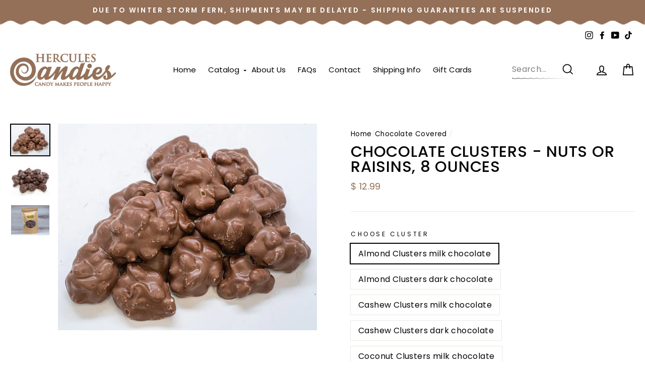

--- FILE ---
content_type: text/html; charset=utf-8
request_url: https://www.herculescandy.com/collections/chocolate-covered/products/chocolate-clusters-nuts-and-raisins-8-oz
body_size: 36029
content:
<!doctype html>
<html class="no-js" lang="en">
<head>
  <meta charset="utf-8">
  <meta http-equiv="X-UA-Compatible" content="IE=edge,chrome=1">
  <meta name="viewport" content="width=device-width,initial-scale=1">
  <meta name="theme-color" content="#947058">
  <link rel="canonical" href="https://www.herculescandy.com/products/chocolate-clusters-nuts-and-raisins-8-oz">
  <link rel="canonical" href="https://www.herculescandy.com/products/chocolate-clusters-nuts-and-raisins-8-oz">
  <link rel="preconnect" href="https://cdn.shopify.com">
  <link rel="preconnect" href="https://fonts.shopifycdn.com">
  <link rel="dns-prefetch" href="https://productreviews.shopifycdn.com">
  <link rel="dns-prefetch" href="https://ajax.googleapis.com">
  <link rel="dns-prefetch" href="https://maps.googleapis.com">
  <link rel="dns-prefetch" href="https://maps.gstatic.com"><title>Chocolate Clusters - Nuts or Raisins, 8 ounces
&ndash; Hercules Candy and Chocolate Shop
</title>
<meta name="description" content="At Hercules Candies, we believe there&#39;s nothing like nuts drenched in chocolate. We make the following chocolate nut clusters: Almond, Cashew, Coconut, Peanut, Pecan and Walnut. We also make Raisin Clusters, we know raisins aren&#39;t nuts, but they are really good friends with the nuts and don&#39;t like to be separated. Choc"><meta property="og:site_name" content="Hercules Candy and Chocolate Shop">
  <meta property="og:url" content="https://www.herculescandy.com/products/chocolate-clusters-nuts-and-raisins-8-oz">
  <meta property="og:title" content="Chocolate Clusters - Nuts or Raisins, 8 ounces">
  <meta property="og:type" content="product">
  <meta property="og:description" content="At Hercules Candies, we believe there&#39;s nothing like nuts drenched in chocolate. We make the following chocolate nut clusters: Almond, Cashew, Coconut, Peanut, Pecan and Walnut. We also make Raisin Clusters, we know raisins aren&#39;t nuts, but they are really good friends with the nuts and don&#39;t like to be separated. Choc"><meta property="og:image" content="http://www.herculescandy.com/cdn/shop/products/Peanutclustersmilkcloseup_1200x1200.jpg?v=1643126277"><meta property="og:image" content="http://www.herculescandy.com/cdn/shop/products/Clustercloseupdark3_1200x1200.jpg?v=1643126277"><meta property="og:image" content="http://www.herculescandy.com/cdn/shop/products/Peanutclustersmilkbag_1200x1200.jpg?v=1643126277">
  <meta property="og:image:secure_url" content="https://www.herculescandy.com/cdn/shop/products/Peanutclustersmilkcloseup_1200x1200.jpg?v=1643126277"><meta property="og:image:secure_url" content="https://www.herculescandy.com/cdn/shop/products/Clustercloseupdark3_1200x1200.jpg?v=1643126277"><meta property="og:image:secure_url" content="https://www.herculescandy.com/cdn/shop/products/Peanutclustersmilkbag_1200x1200.jpg?v=1643126277">
  <meta name="twitter:site" content="@">
  <meta name="twitter:card" content="summary_large_image">
  <meta name="twitter:title" content="Chocolate Clusters - Nuts or Raisins, 8 ounces">
  <meta name="twitter:description" content="At Hercules Candies, we believe there&#39;s nothing like nuts drenched in chocolate. We make the following chocolate nut clusters: Almond, Cashew, Coconut, Peanut, Pecan and Walnut. We also make Raisin Clusters, we know raisins aren&#39;t nuts, but they are really good friends with the nuts and don&#39;t like to be separated. Choc">
<style data-shopify>@font-face {
  font-family: Poppins;
  font-weight: 500;
  font-style: normal;
  font-display: swap;
  src: url("//www.herculescandy.com/cdn/fonts/poppins/poppins_n5.ad5b4b72b59a00358afc706450c864c3c8323842.woff2") format("woff2"),
       url("//www.herculescandy.com/cdn/fonts/poppins/poppins_n5.33757fdf985af2d24b32fcd84c9a09224d4b2c39.woff") format("woff");
}

  @font-face {
  font-family: Poppins;
  font-weight: 400;
  font-style: normal;
  font-display: swap;
  src: url("//www.herculescandy.com/cdn/fonts/poppins/poppins_n4.0ba78fa5af9b0e1a374041b3ceaadf0a43b41362.woff2") format("woff2"),
       url("//www.herculescandy.com/cdn/fonts/poppins/poppins_n4.214741a72ff2596839fc9760ee7a770386cf16ca.woff") format("woff");
}


  @font-face {
  font-family: Poppins;
  font-weight: 600;
  font-style: normal;
  font-display: swap;
  src: url("//www.herculescandy.com/cdn/fonts/poppins/poppins_n6.aa29d4918bc243723d56b59572e18228ed0786f6.woff2") format("woff2"),
       url("//www.herculescandy.com/cdn/fonts/poppins/poppins_n6.5f815d845fe073750885d5b7e619ee00e8111208.woff") format("woff");
}

  @font-face {
  font-family: Poppins;
  font-weight: 400;
  font-style: italic;
  font-display: swap;
  src: url("//www.herculescandy.com/cdn/fonts/poppins/poppins_i4.846ad1e22474f856bd6b81ba4585a60799a9f5d2.woff2") format("woff2"),
       url("//www.herculescandy.com/cdn/fonts/poppins/poppins_i4.56b43284e8b52fc64c1fd271f289a39e8477e9ec.woff") format("woff");
}

  @font-face {
  font-family: Poppins;
  font-weight: 600;
  font-style: italic;
  font-display: swap;
  src: url("//www.herculescandy.com/cdn/fonts/poppins/poppins_i6.bb8044d6203f492888d626dafda3c2999253e8e9.woff2") format("woff2"),
       url("//www.herculescandy.com/cdn/fonts/poppins/poppins_i6.e233dec1a61b1e7dead9f920159eda42280a02c3.woff") format("woff");
}

</style><link href="//www.herculescandy.com/cdn/shop/t/41/assets/theme.css?v=165959223646431791571737073052" rel="stylesheet" type="text/css" media="all" />
<style data-shopify>:root {
    --typeHeaderPrimary: Poppins;
    --typeHeaderFallback: sans-serif;
    --typeHeaderSize: 36px;
    --typeHeaderWeight: 500;
    --typeHeaderLineHeight: 1;
    --typeHeaderSpacing: 0.025em;

    --typeBasePrimary:Poppins;
    --typeBaseFallback:sans-serif;
    --typeBaseSize: 16px;
    --typeBaseWeight: 400;
    --typeBaseSpacing: 0.025em;
    --typeBaseLineHeight: 1.6;

    --typeCollectionTitle: 24px;

    --iconWeight: 4px;
    --iconLinecaps: miter;

    
      --buttonRadius: 50px;
    

    --colorGridOverlayOpacity: 0.2;
  }
}</style><script>
    document.documentElement.className = document.documentElement.className.replace('no-js', 'js');

    window.theme = window.theme || {};
    theme.routes = {
      cart: "/cart",
      cartAdd: "/cart/add.js",
      cartChange: "/cart/change"
    };
    theme.strings = {
      soldOut: "Sold Out",
      unavailable: "Unavailable",
      stockLabel: "Only [count] items in stock!",
      willNotShipUntil: "Will not ship until [date]",
      willBeInStockAfter: "Will be in stock after [date]",
      waitingForStock: "Inventory on the way",
      savePrice: "Save [saved_amount]",
      cartEmpty: "Your cart is currently empty.",
      cartTermsConfirmation: "You must agree with the terms and conditions of sales to check out"
    };
    theme.settings = {
      dynamicVariantsEnable: true,
      dynamicVariantType: "button",
      cartType: "page",
      moneyFormat: "$ {{amount}}",
      saveType: "dollar",
      recentlyViewedEnabled: false,
      predictiveSearch: true,
      predictiveSearchType: "product,article,page,collection",
      inventoryThreshold: 10,
      quickView: false,
      themeName: 'Impulse',
      themeVersion: "3.4.0"
    };
  </script>

  <script>window.performance && window.performance.mark && window.performance.mark('shopify.content_for_header.start');</script><meta name="google-site-verification" content="44JO3_0TF-6xVO7BBmd9hvV4qErLCyb1nnyUl4rHAS8">
<meta name="facebook-domain-verification" content="qay1idbjiz4so5gqdzgjwam0d4emck">
<meta id="shopify-digital-wallet" name="shopify-digital-wallet" content="/9318310/digital_wallets/dialog">
<meta name="shopify-checkout-api-token" content="a71264b58653fbb59685a15fc600e64c">
<meta id="in-context-paypal-metadata" data-shop-id="9318310" data-venmo-supported="false" data-environment="production" data-locale="en_US" data-paypal-v4="true" data-currency="USD">
<link rel="alternate" type="application/json+oembed" href="https://www.herculescandy.com/products/chocolate-clusters-nuts-and-raisins-8-oz.oembed">
<script async="async" src="/checkouts/internal/preloads.js?locale=en-US"></script>
<script id="apple-pay-shop-capabilities" type="application/json">{"shopId":9318310,"countryCode":"US","currencyCode":"USD","merchantCapabilities":["supports3DS"],"merchantId":"gid:\/\/shopify\/Shop\/9318310","merchantName":"Hercules Candy and Chocolate Shop","requiredBillingContactFields":["postalAddress","email","phone"],"requiredShippingContactFields":["postalAddress","email","phone"],"shippingType":"shipping","supportedNetworks":["visa","masterCard","amex","discover","elo","jcb"],"total":{"type":"pending","label":"Hercules Candy and Chocolate Shop","amount":"1.00"},"shopifyPaymentsEnabled":true,"supportsSubscriptions":true}</script>
<script id="shopify-features" type="application/json">{"accessToken":"a71264b58653fbb59685a15fc600e64c","betas":["rich-media-storefront-analytics"],"domain":"www.herculescandy.com","predictiveSearch":true,"shopId":9318310,"locale":"en"}</script>
<script>var Shopify = Shopify || {};
Shopify.shop = "hercules-candy-and-chocolate-shop.myshopify.com";
Shopify.locale = "en";
Shopify.currency = {"active":"USD","rate":"1.0"};
Shopify.country = "US";
Shopify.theme = {"name":"Refactored Weather API App","id":147839320309,"schema_name":null,"schema_version":null,"theme_store_id":null,"role":"main"};
Shopify.theme.handle = "null";
Shopify.theme.style = {"id":null,"handle":null};
Shopify.cdnHost = "www.herculescandy.com/cdn";
Shopify.routes = Shopify.routes || {};
Shopify.routes.root = "/";</script>
<script type="module">!function(o){(o.Shopify=o.Shopify||{}).modules=!0}(window);</script>
<script>!function(o){function n(){var o=[];function n(){o.push(Array.prototype.slice.apply(arguments))}return n.q=o,n}var t=o.Shopify=o.Shopify||{};t.loadFeatures=n(),t.autoloadFeatures=n()}(window);</script>
<script id="shop-js-analytics" type="application/json">{"pageType":"product"}</script>
<script defer="defer" async type="module" src="//www.herculescandy.com/cdn/shopifycloud/shop-js/modules/v2/client.init-shop-cart-sync_BT-GjEfc.en.esm.js"></script>
<script defer="defer" async type="module" src="//www.herculescandy.com/cdn/shopifycloud/shop-js/modules/v2/chunk.common_D58fp_Oc.esm.js"></script>
<script defer="defer" async type="module" src="//www.herculescandy.com/cdn/shopifycloud/shop-js/modules/v2/chunk.modal_xMitdFEc.esm.js"></script>
<script type="module">
  await import("//www.herculescandy.com/cdn/shopifycloud/shop-js/modules/v2/client.init-shop-cart-sync_BT-GjEfc.en.esm.js");
await import("//www.herculescandy.com/cdn/shopifycloud/shop-js/modules/v2/chunk.common_D58fp_Oc.esm.js");
await import("//www.herculescandy.com/cdn/shopifycloud/shop-js/modules/v2/chunk.modal_xMitdFEc.esm.js");

  window.Shopify.SignInWithShop?.initShopCartSync?.({"fedCMEnabled":true,"windoidEnabled":true});

</script>
<script>(function() {
  var isLoaded = false;
  function asyncLoad() {
    if (isLoaded) return;
    isLoaded = true;
    var urls = ["https:\/\/d1an1e2qw504lz.cloudfront.net\/shop\/js\/cart-shipping-calculator-pro.min.js?shop=hercules-candy-and-chocolate-shop.myshopify.com","https:\/\/cdn.giftcardpro.app\/build\/storefront\/storefront.js?shop=hercules-candy-and-chocolate-shop.myshopify.com","\/\/backinstock.useamp.com\/widget\/13229_1767153984.js?category=bis\u0026v=6\u0026shop=hercules-candy-and-chocolate-shop.myshopify.com"];
    for (var i = 0; i < urls.length; i++) {
      var s = document.createElement('script');
      s.type = 'text/javascript';
      s.async = true;
      s.src = urls[i];
      var x = document.getElementsByTagName('script')[0];
      x.parentNode.insertBefore(s, x);
    }
  };
  if(window.attachEvent) {
    window.attachEvent('onload', asyncLoad);
  } else {
    window.addEventListener('load', asyncLoad, false);
  }
})();</script>
<script id="__st">var __st={"a":9318310,"offset":-18000,"reqid":"6d43c212-4fc7-4239-93f2-3040e4fd8816-1769468853","pageurl":"www.herculescandy.com\/collections\/chocolate-covered\/products\/chocolate-clusters-nuts-and-raisins-8-oz","u":"e2bcfca0f9f4","p":"product","rtyp":"product","rid":2923021315};</script>
<script>window.ShopifyPaypalV4VisibilityTracking = true;</script>
<script id="captcha-bootstrap">!function(){'use strict';const t='contact',e='account',n='new_comment',o=[[t,t],['blogs',n],['comments',n],[t,'customer']],c=[[e,'customer_login'],[e,'guest_login'],[e,'recover_customer_password'],[e,'create_customer']],r=t=>t.map((([t,e])=>`form[action*='/${t}']:not([data-nocaptcha='true']) input[name='form_type'][value='${e}']`)).join(','),a=t=>()=>t?[...document.querySelectorAll(t)].map((t=>t.form)):[];function s(){const t=[...o],e=r(t);return a(e)}const i='password',u='form_key',d=['recaptcha-v3-token','g-recaptcha-response','h-captcha-response',i],f=()=>{try{return window.sessionStorage}catch{return}},m='__shopify_v',_=t=>t.elements[u];function p(t,e,n=!1){try{const o=window.sessionStorage,c=JSON.parse(o.getItem(e)),{data:r}=function(t){const{data:e,action:n}=t;return t[m]||n?{data:e,action:n}:{data:t,action:n}}(c);for(const[e,n]of Object.entries(r))t.elements[e]&&(t.elements[e].value=n);n&&o.removeItem(e)}catch(o){console.error('form repopulation failed',{error:o})}}const l='form_type',E='cptcha';function T(t){t.dataset[E]=!0}const w=window,h=w.document,L='Shopify',v='ce_forms',y='captcha';let A=!1;((t,e)=>{const n=(g='f06e6c50-85a8-45c8-87d0-21a2b65856fe',I='https://cdn.shopify.com/shopifycloud/storefront-forms-hcaptcha/ce_storefront_forms_captcha_hcaptcha.v1.5.2.iife.js',D={infoText:'Protected by hCaptcha',privacyText:'Privacy',termsText:'Terms'},(t,e,n)=>{const o=w[L][v],c=o.bindForm;if(c)return c(t,g,e,D).then(n);var r;o.q.push([[t,g,e,D],n]),r=I,A||(h.body.append(Object.assign(h.createElement('script'),{id:'captcha-provider',async:!0,src:r})),A=!0)});var g,I,D;w[L]=w[L]||{},w[L][v]=w[L][v]||{},w[L][v].q=[],w[L][y]=w[L][y]||{},w[L][y].protect=function(t,e){n(t,void 0,e),T(t)},Object.freeze(w[L][y]),function(t,e,n,w,h,L){const[v,y,A,g]=function(t,e,n){const i=e?o:[],u=t?c:[],d=[...i,...u],f=r(d),m=r(i),_=r(d.filter((([t,e])=>n.includes(e))));return[a(f),a(m),a(_),s()]}(w,h,L),I=t=>{const e=t.target;return e instanceof HTMLFormElement?e:e&&e.form},D=t=>v().includes(t);t.addEventListener('submit',(t=>{const e=I(t);if(!e)return;const n=D(e)&&!e.dataset.hcaptchaBound&&!e.dataset.recaptchaBound,o=_(e),c=g().includes(e)&&(!o||!o.value);(n||c)&&t.preventDefault(),c&&!n&&(function(t){try{if(!f())return;!function(t){const e=f();if(!e)return;const n=_(t);if(!n)return;const o=n.value;o&&e.removeItem(o)}(t);const e=Array.from(Array(32),(()=>Math.random().toString(36)[2])).join('');!function(t,e){_(t)||t.append(Object.assign(document.createElement('input'),{type:'hidden',name:u})),t.elements[u].value=e}(t,e),function(t,e){const n=f();if(!n)return;const o=[...t.querySelectorAll(`input[type='${i}']`)].map((({name:t})=>t)),c=[...d,...o],r={};for(const[a,s]of new FormData(t).entries())c.includes(a)||(r[a]=s);n.setItem(e,JSON.stringify({[m]:1,action:t.action,data:r}))}(t,e)}catch(e){console.error('failed to persist form',e)}}(e),e.submit())}));const S=(t,e)=>{t&&!t.dataset[E]&&(n(t,e.some((e=>e===t))),T(t))};for(const o of['focusin','change'])t.addEventListener(o,(t=>{const e=I(t);D(e)&&S(e,y())}));const B=e.get('form_key'),M=e.get(l),P=B&&M;t.addEventListener('DOMContentLoaded',(()=>{const t=y();if(P)for(const e of t)e.elements[l].value===M&&p(e,B);[...new Set([...A(),...v().filter((t=>'true'===t.dataset.shopifyCaptcha))])].forEach((e=>S(e,t)))}))}(h,new URLSearchParams(w.location.search),n,t,e,['guest_login'])})(!0,!0)}();</script>
<script integrity="sha256-4kQ18oKyAcykRKYeNunJcIwy7WH5gtpwJnB7kiuLZ1E=" data-source-attribution="shopify.loadfeatures" defer="defer" src="//www.herculescandy.com/cdn/shopifycloud/storefront/assets/storefront/load_feature-a0a9edcb.js" crossorigin="anonymous"></script>
<script data-source-attribution="shopify.dynamic_checkout.dynamic.init">var Shopify=Shopify||{};Shopify.PaymentButton=Shopify.PaymentButton||{isStorefrontPortableWallets:!0,init:function(){window.Shopify.PaymentButton.init=function(){};var t=document.createElement("script");t.src="https://www.herculescandy.com/cdn/shopifycloud/portable-wallets/latest/portable-wallets.en.js",t.type="module",document.head.appendChild(t)}};
</script>
<script data-source-attribution="shopify.dynamic_checkout.buyer_consent">
  function portableWalletsHideBuyerConsent(e){var t=document.getElementById("shopify-buyer-consent"),n=document.getElementById("shopify-subscription-policy-button");t&&n&&(t.classList.add("hidden"),t.setAttribute("aria-hidden","true"),n.removeEventListener("click",e))}function portableWalletsShowBuyerConsent(e){var t=document.getElementById("shopify-buyer-consent"),n=document.getElementById("shopify-subscription-policy-button");t&&n&&(t.classList.remove("hidden"),t.removeAttribute("aria-hidden"),n.addEventListener("click",e))}window.Shopify?.PaymentButton&&(window.Shopify.PaymentButton.hideBuyerConsent=portableWalletsHideBuyerConsent,window.Shopify.PaymentButton.showBuyerConsent=portableWalletsShowBuyerConsent);
</script>
<script>
  function portableWalletsCleanup(e){e&&e.src&&console.error("Failed to load portable wallets script "+e.src);var t=document.querySelectorAll("shopify-accelerated-checkout .shopify-payment-button__skeleton, shopify-accelerated-checkout-cart .wallet-cart-button__skeleton"),e=document.getElementById("shopify-buyer-consent");for(let e=0;e<t.length;e++)t[e].remove();e&&e.remove()}function portableWalletsNotLoadedAsModule(e){e instanceof ErrorEvent&&"string"==typeof e.message&&e.message.includes("import.meta")&&"string"==typeof e.filename&&e.filename.includes("portable-wallets")&&(window.removeEventListener("error",portableWalletsNotLoadedAsModule),window.Shopify.PaymentButton.failedToLoad=e,"loading"===document.readyState?document.addEventListener("DOMContentLoaded",window.Shopify.PaymentButton.init):window.Shopify.PaymentButton.init())}window.addEventListener("error",portableWalletsNotLoadedAsModule);
</script>

<script type="module" src="https://www.herculescandy.com/cdn/shopifycloud/portable-wallets/latest/portable-wallets.en.js" onError="portableWalletsCleanup(this)" crossorigin="anonymous"></script>
<script nomodule>
  document.addEventListener("DOMContentLoaded", portableWalletsCleanup);
</script>

<link id="shopify-accelerated-checkout-styles" rel="stylesheet" media="screen" href="https://www.herculescandy.com/cdn/shopifycloud/portable-wallets/latest/accelerated-checkout-backwards-compat.css" crossorigin="anonymous">
<style id="shopify-accelerated-checkout-cart">
        #shopify-buyer-consent {
  margin-top: 1em;
  display: inline-block;
  width: 100%;
}

#shopify-buyer-consent.hidden {
  display: none;
}

#shopify-subscription-policy-button {
  background: none;
  border: none;
  padding: 0;
  text-decoration: underline;
  font-size: inherit;
  cursor: pointer;
}

#shopify-subscription-policy-button::before {
  box-shadow: none;
}

      </style>

<script>window.performance && window.performance.mark && window.performance.mark('shopify.content_for_header.end');</script>
  

<script>window.BOLD = window.BOLD || {};
    window.BOLD.common = window.BOLD.common || {};
    window.BOLD.common.Shopify = window.BOLD.common.Shopify || {};
    window.BOLD.common.Shopify.shop = {
      domain: 'www.herculescandy.com',
      permanent_domain: 'hercules-candy-and-chocolate-shop.myshopify.com',
      url: 'https://www.herculescandy.com',
      secure_url: 'https://www.herculescandy.com',
      money_format: "$ {{amount}}",
      currency: "USD"
    };
    window.BOLD.common.Shopify.customer = {
      id: null,
      tags: null,
    };
    window.BOLD.common.Shopify.cart = {"note":null,"attributes":{},"original_total_price":0,"total_price":0,"total_discount":0,"total_weight":0.0,"item_count":0,"items":[],"requires_shipping":false,"currency":"USD","items_subtotal_price":0,"cart_level_discount_applications":[],"checkout_charge_amount":0};
    window.BOLD.common.template = 'product';window.BOLD.common.Shopify.formatMoney = function(money, format) {
        function n(t, e) {
            return "undefined" == typeof t ? e : t
        }
        function r(t, e, r, i) {
            if (e = n(e, 2),
                r = n(r, ","),
                i = n(i, "."),
            isNaN(t) || null == t)
                return 0;
            t = (t / 100).toFixed(e);
            var o = t.split(".")
                , a = o[0].replace(/(\d)(?=(\d\d\d)+(?!\d))/g, "$1" + r)
                , s = o[1] ? i + o[1] : "";
            return a + s
        }
        "string" == typeof money && (money = money.replace(".", ""));
        var i = ""
            , o = /\{\{\s*(\w+)\s*\}\}/
            , a = format || window.BOLD.common.Shopify.shop.money_format || window.Shopify.money_format || "$ {{ amount }}";
        switch (a.match(o)[1]) {
            case "amount":
                i = r(money, 2, ",", ".");
                break;
            case "amount_no_decimals":
                i = r(money, 0, ",", ".");
                break;
            case "amount_with_comma_separator":
                i = r(money, 2, ".", ",");
                break;
            case "amount_no_decimals_with_comma_separator":
                i = r(money, 0, ".", ",");
                break;
            case "amount_with_space_separator":
                i = r(money, 2, " ", ",");
                break;
            case "amount_no_decimals_with_space_separator":
                i = r(money, 0, " ", ",");
                break;
            case "amount_with_apostrophe_separator":
                i = r(money, 2, "'", ".");
                break;
        }
        return a.replace(o, i);
    };
    window.BOLD.common.Shopify.saveProduct = function (handle, product) {
      if (typeof handle === 'string' && typeof window.BOLD.common.Shopify.products[handle] === 'undefined') {
        if (typeof product === 'number') {
          window.BOLD.common.Shopify.handles[product] = handle;
          product = { id: product };
        }
        window.BOLD.common.Shopify.products[handle] = product;
      }
    };
    window.BOLD.common.Shopify.saveVariant = function (variant_id, variant) {
      if (typeof variant_id === 'number' && typeof window.BOLD.common.Shopify.variants[variant_id] === 'undefined') {
        window.BOLD.common.Shopify.variants[variant_id] = variant;
      }
    };window.BOLD.common.Shopify.products = window.BOLD.common.Shopify.products || {};
    window.BOLD.common.Shopify.variants = window.BOLD.common.Shopify.variants || {};
    window.BOLD.common.Shopify.handles = window.BOLD.common.Shopify.handles || {};window.BOLD.common.Shopify.handle = "chocolate-clusters-nuts-and-raisins-8-oz"
window.BOLD.common.Shopify.saveProduct("chocolate-clusters-nuts-and-raisins-8-oz", 2923021315);window.BOLD.common.Shopify.saveVariant(267980996632, { product_id: 2923021315, product_handle: "chocolate-clusters-nuts-and-raisins-8-oz", price: 1299, group_id: '', csp_metafield: {}});window.BOLD.common.Shopify.saveVariant(5910376742944, { product_id: 2923021315, product_handle: "chocolate-clusters-nuts-and-raisins-8-oz", price: 1299, group_id: '', csp_metafield: {}});window.BOLD.common.Shopify.saveVariant(5910376775712, { product_id: 2923021315, product_handle: "chocolate-clusters-nuts-and-raisins-8-oz", price: 1299, group_id: '', csp_metafield: {}});window.BOLD.common.Shopify.saveVariant(5910376808480, { product_id: 2923021315, product_handle: "chocolate-clusters-nuts-and-raisins-8-oz", price: 1299, group_id: '', csp_metafield: {}});window.BOLD.common.Shopify.saveVariant(43628094128373, { product_id: 2923021315, product_handle: "chocolate-clusters-nuts-and-raisins-8-oz", price: 1299, group_id: '', csp_metafield: {}});window.BOLD.common.Shopify.saveVariant(5910376874016, { product_id: 2923021315, product_handle: "chocolate-clusters-nuts-and-raisins-8-oz", price: 1299, group_id: '', csp_metafield: {}});window.BOLD.common.Shopify.saveVariant(5910376906784, { product_id: 2923021315, product_handle: "chocolate-clusters-nuts-and-raisins-8-oz", price: 1299, group_id: '', csp_metafield: {}});window.BOLD.common.Shopify.saveVariant(5910376939552, { product_id: 2923021315, product_handle: "chocolate-clusters-nuts-and-raisins-8-oz", price: 1299, group_id: '', csp_metafield: {}});window.BOLD.common.Shopify.saveVariant(5910376972320, { product_id: 2923021315, product_handle: "chocolate-clusters-nuts-and-raisins-8-oz", price: 1299, group_id: '', csp_metafield: {}});window.BOLD.common.Shopify.saveVariant(5910377005088, { product_id: 2923021315, product_handle: "chocolate-clusters-nuts-and-raisins-8-oz", price: 1299, group_id: '', csp_metafield: {}});window.BOLD.common.Shopify.saveVariant(5910377037856, { product_id: 2923021315, product_handle: "chocolate-clusters-nuts-and-raisins-8-oz", price: 1299, group_id: '', csp_metafield: {}});window.BOLD.common.Shopify.saveVariant(5910377070624, { product_id: 2923021315, product_handle: "chocolate-clusters-nuts-and-raisins-8-oz", price: 1299, group_id: '', csp_metafield: {}});window.BOLD.common.Shopify.saveVariant(45862050726133, { product_id: 2923021315, product_handle: "chocolate-clusters-nuts-and-raisins-8-oz", price: 1299, group_id: '', csp_metafield: {}});window.BOLD.common.Shopify.saveVariant(45862052856053, { product_id: 2923021315, product_handle: "chocolate-clusters-nuts-and-raisins-8-oz", price: 1299, group_id: '', csp_metafield: {}});window.BOLD.apps_installed = {"Product Options":2} || {};window.BOLD.common.Shopify.saveProduct("dark-chocolate-covered-potato-chips-1-lb", 4748532514921);window.BOLD.common.Shopify.saveVariant(42202683146485, { product_id: 4748532514921, product_handle: "dark-chocolate-covered-potato-chips-1-lb", price: 3999, group_id: '', csp_metafield: {}});window.BOLD.common.Shopify.saveVariant(42202683179253, { product_id: 4748532514921, product_handle: "dark-chocolate-covered-potato-chips-1-lb", price: 1999, group_id: '', csp_metafield: {}});window.BOLD.common.Shopify.saveVariant(42202683212021, { product_id: 4748532514921, product_handle: "dark-chocolate-covered-potato-chips-1-lb", price: 999, group_id: '', csp_metafield: {}});window.BOLD.common.Shopify.saveVariant(46390574743797, { product_id: 4748532514921, product_handle: "dark-chocolate-covered-potato-chips-1-lb", price: 1999, group_id: '', csp_metafield: {}});window.BOLD.common.Shopify.saveVariant(46390574940405, { product_id: 4748532514921, product_handle: "dark-chocolate-covered-potato-chips-1-lb", price: 999, group_id: '', csp_metafield: {}});window.BOLD.common.Shopify.saveProduct("chocolate-covered-animal-crackers", 2153011843);window.BOLD.common.Shopify.saveVariant(268028313624, { product_id: 2153011843, product_handle: "chocolate-covered-animal-crackers", price: 999, group_id: '', csp_metafield: {}});window.BOLD.common.Shopify.saveVariant(5886717558816, { product_id: 2153011843, product_handle: "chocolate-covered-animal-crackers", price: 999, group_id: '', csp_metafield: {}});window.BOLD.common.Shopify.saveProduct("chocolate-dipped-marshmallows-quarter-lb", 2182955075);window.BOLD.common.Shopify.saveVariant(268127043608, { product_id: 2182955075, product_handle: "chocolate-dipped-marshmallows-quarter-lb", price: 799, group_id: '', csp_metafield: {}});window.BOLD.common.Shopify.saveVariant(5886361927712, { product_id: 2182955075, product_handle: "chocolate-dipped-marshmallows-quarter-lb", price: 799, group_id: '', csp_metafield: {}});window.BOLD.common.Shopify.saveVariant(39590142935230, { product_id: 2182955075, product_handle: "chocolate-dipped-marshmallows-quarter-lb", price: 1599, group_id: '', csp_metafield: {}});window.BOLD.common.Shopify.saveVariant(39590144278718, { product_id: 2182955075, product_handle: "chocolate-dipped-marshmallows-quarter-lb", price: 1599, group_id: '', csp_metafield: {}});window.BOLD.common.Shopify.saveProduct("sea-salt-caramels-9-piece-box", 10860451598);window.BOLD.common.Shopify.saveVariant(268687015960, { product_id: 10860451598, product_handle: "sea-salt-caramels-9-piece-box", price: 2599, group_id: '', csp_metafield: {}});window.BOLD.common.Shopify.saveVariant(5886821957664, { product_id: 10860451598, product_handle: "sea-salt-caramels-9-piece-box", price: 2599, group_id: '', csp_metafield: {}});window.BOLD.common.Shopify.saveVariant(39428790517950, { product_id: 10860451598, product_handle: "sea-salt-caramels-9-piece-box", price: 1299, group_id: '', csp_metafield: {}});window.BOLD.common.Shopify.saveVariant(39428794810558, { product_id: 10860451598, product_handle: "sea-salt-caramels-9-piece-box", price: 1299, group_id: '', csp_metafield: {}});window.BOLD.common.Shopify.saveProduct("chocolate-covered-oreos", 1876169923);window.BOLD.common.Shopify.saveVariant(268054495256, { product_id: 1876169923, product_handle: "chocolate-covered-oreos", price: 1599, group_id: '', csp_metafield: {}});window.BOLD.common.Shopify.saveVariant(5886341578784, { product_id: 1876169923, product_handle: "chocolate-covered-oreos", price: 1599, group_id: '', csp_metafield: {}});window.BOLD.common.Shopify.saveProduct("smores-bark", 7692128616693);window.BOLD.common.Shopify.saveVariant(42774540583157, { product_id: 7692128616693, product_handle: "smores-bark", price: 799, group_id: '', csp_metafield: {}});window.BOLD.common.Shopify.saveVariant(42774540615925, { product_id: 7692128616693, product_handle: "smores-bark", price: 1599, group_id: '', csp_metafield: {}});window.BOLD.common.Shopify.saveProduct("sponge-candy-half-lb", 122382188568);window.BOLD.common.Shopify.saveVariant(6045591666720, { product_id: 122382188568, product_handle: "sponge-candy-half-lb", price: 1599, group_id: '', csp_metafield: {}});window.BOLD.common.Shopify.saveVariant(6045591732256, { product_id: 122382188568, product_handle: "sponge-candy-half-lb", price: 1599, group_id: '', csp_metafield: {}});window.BOLD.common.Shopify.saveProduct("pecan-caramel-turtles-boxed-large", 2188080515);window.BOLD.common.Shopify.saveVariant(268657229848, { product_id: 2188080515, product_handle: "pecan-caramel-turtles-boxed-large", price: 2199, group_id: '', csp_metafield: {}});window.BOLD.common.Shopify.saveVariant(5934279622688, { product_id: 2188080515, product_handle: "pecan-caramel-turtles-boxed-large", price: 2199, group_id: '', csp_metafield: {}});window.BOLD.common.Shopify.saveVariant(39823870001342, { product_id: 2188080515, product_handle: "pecan-caramel-turtles-boxed-large", price: 1099, group_id: '', csp_metafield: {}});window.BOLD.common.Shopify.saveVariant(39823883239614, { product_id: 2188080515, product_handle: "pecan-caramel-turtles-boxed-large", price: 1099, group_id: '', csp_metafield: {}});window.BOLD.common.Shopify.saveProduct("chocolate-covered-double-stuf-oreo", 7510893265141);window.BOLD.common.Shopify.saveVariant(42245023858933, { product_id: 7510893265141, product_handle: "chocolate-covered-double-stuf-oreo", price: 199, group_id: '', csp_metafield: {}});window.BOLD.common.Shopify.saveVariant(42245023891701, { product_id: 7510893265141, product_handle: "chocolate-covered-double-stuf-oreo", price: 199, group_id: '', csp_metafield: {}});window.BOLD.common.Shopify.saveProduct("chocolate-clusters-nuts-and-raisins-8-oz", 2923021315);window.BOLD.common.Shopify.saveVariant(267980996632, { product_id: 2923021315, product_handle: "chocolate-clusters-nuts-and-raisins-8-oz", price: 1299, group_id: '', csp_metafield: {}});window.BOLD.common.Shopify.saveVariant(5910376742944, { product_id: 2923021315, product_handle: "chocolate-clusters-nuts-and-raisins-8-oz", price: 1299, group_id: '', csp_metafield: {}});window.BOLD.common.Shopify.saveVariant(5910376775712, { product_id: 2923021315, product_handle: "chocolate-clusters-nuts-and-raisins-8-oz", price: 1299, group_id: '', csp_metafield: {}});window.BOLD.common.Shopify.saveVariant(5910376808480, { product_id: 2923021315, product_handle: "chocolate-clusters-nuts-and-raisins-8-oz", price: 1299, group_id: '', csp_metafield: {}});window.BOLD.common.Shopify.saveVariant(43628094128373, { product_id: 2923021315, product_handle: "chocolate-clusters-nuts-and-raisins-8-oz", price: 1299, group_id: '', csp_metafield: {}});window.BOLD.common.Shopify.saveVariant(5910376874016, { product_id: 2923021315, product_handle: "chocolate-clusters-nuts-and-raisins-8-oz", price: 1299, group_id: '', csp_metafield: {}});window.BOLD.common.Shopify.saveVariant(5910376906784, { product_id: 2923021315, product_handle: "chocolate-clusters-nuts-and-raisins-8-oz", price: 1299, group_id: '', csp_metafield: {}});window.BOLD.common.Shopify.saveVariant(5910376939552, { product_id: 2923021315, product_handle: "chocolate-clusters-nuts-and-raisins-8-oz", price: 1299, group_id: '', csp_metafield: {}});window.BOLD.common.Shopify.saveVariant(5910376972320, { product_id: 2923021315, product_handle: "chocolate-clusters-nuts-and-raisins-8-oz", price: 1299, group_id: '', csp_metafield: {}});window.BOLD.common.Shopify.saveVariant(5910377005088, { product_id: 2923021315, product_handle: "chocolate-clusters-nuts-and-raisins-8-oz", price: 1299, group_id: '', csp_metafield: {}});window.BOLD.common.Shopify.saveVariant(5910377037856, { product_id: 2923021315, product_handle: "chocolate-clusters-nuts-and-raisins-8-oz", price: 1299, group_id: '', csp_metafield: {}});window.BOLD.common.Shopify.saveVariant(5910377070624, { product_id: 2923021315, product_handle: "chocolate-clusters-nuts-and-raisins-8-oz", price: 1299, group_id: '', csp_metafield: {}});window.BOLD.common.Shopify.saveVariant(45862050726133, { product_id: 2923021315, product_handle: "chocolate-clusters-nuts-and-raisins-8-oz", price: 1299, group_id: '', csp_metafield: {}});window.BOLD.common.Shopify.saveVariant(45862052856053, { product_id: 2923021315, product_handle: "chocolate-clusters-nuts-and-raisins-8-oz", price: 1299, group_id: '', csp_metafield: {}});window.BOLD.common.Shopify.saveProduct("copy-of-chocolate-clusters-nuts-and-raisins-4-oz", 2923021955);window.BOLD.common.Shopify.saveVariant(267967627288, { product_id: 2923021955, product_handle: "copy-of-chocolate-clusters-nuts-and-raisins-4-oz", price: 650, group_id: '', csp_metafield: {}});window.BOLD.common.Shopify.saveVariant(5910249898016, { product_id: 2923021955, product_handle: "copy-of-chocolate-clusters-nuts-and-raisins-4-oz", price: 650, group_id: '', csp_metafield: {}});window.BOLD.common.Shopify.saveVariant(5910249930784, { product_id: 2923021955, product_handle: "copy-of-chocolate-clusters-nuts-and-raisins-4-oz", price: 650, group_id: '', csp_metafield: {}});window.BOLD.common.Shopify.saveVariant(5910249963552, { product_id: 2923021955, product_handle: "copy-of-chocolate-clusters-nuts-and-raisins-4-oz", price: 650, group_id: '', csp_metafield: {}});window.BOLD.common.Shopify.saveVariant(40050140119230, { product_id: 2923021955, product_handle: "copy-of-chocolate-clusters-nuts-and-raisins-4-oz", price: 650, group_id: '', csp_metafield: {}});window.BOLD.common.Shopify.saveVariant(5910250029088, { product_id: 2923021955, product_handle: "copy-of-chocolate-clusters-nuts-and-raisins-4-oz", price: 650, group_id: '', csp_metafield: {}});window.BOLD.common.Shopify.saveVariant(5910250061856, { product_id: 2923021955, product_handle: "copy-of-chocolate-clusters-nuts-and-raisins-4-oz", price: 650, group_id: '', csp_metafield: {}});window.BOLD.common.Shopify.saveVariant(5910250094624, { product_id: 2923021955, product_handle: "copy-of-chocolate-clusters-nuts-and-raisins-4-oz", price: 650, group_id: '', csp_metafield: {}});window.BOLD.common.Shopify.saveVariant(5910250127392, { product_id: 2923021955, product_handle: "copy-of-chocolate-clusters-nuts-and-raisins-4-oz", price: 650, group_id: '', csp_metafield: {}});window.BOLD.common.Shopify.saveVariant(5910250160160, { product_id: 2923021955, product_handle: "copy-of-chocolate-clusters-nuts-and-raisins-4-oz", price: 650, group_id: '', csp_metafield: {}});window.BOLD.common.Shopify.saveVariant(5910250192928, { product_id: 2923021955, product_handle: "copy-of-chocolate-clusters-nuts-and-raisins-4-oz", price: 650, group_id: '', csp_metafield: {}});window.BOLD.common.Shopify.saveVariant(5910250225696, { product_id: 2923021955, product_handle: "copy-of-chocolate-clusters-nuts-and-raisins-4-oz", price: 650, group_id: '', csp_metafield: {}});window.BOLD.common.Shopify.saveVariant(45862018842869, { product_id: 2923021955, product_handle: "copy-of-chocolate-clusters-nuts-and-raisins-4-oz", price: 650, group_id: '', csp_metafield: {}});window.BOLD.common.Shopify.saveVariant(45862021398773, { product_id: 2923021955, product_handle: "copy-of-chocolate-clusters-nuts-and-raisins-4-oz", price: 650, group_id: '', csp_metafield: {}});window.BOLD.common.Shopify.saveProduct("vegan-potato-chip-bark-8-oz", 2380686229609);window.BOLD.common.Shopify.saveVariant(32882978979945, { product_id: 2380686229609, product_handle: "vegan-potato-chip-bark-8-oz", price: 1599, group_id: '', csp_metafield: {}});window.BOLD.common.Shopify.saveVariant(32882979340393, { product_id: 2380686229609, product_handle: "vegan-potato-chip-bark-8-oz", price: 799, group_id: '', csp_metafield: {}});window.BOLD.common.Shopify.saveProduct("chocolate-covered-nutter-butters", 1339875426409);window.BOLD.common.Shopify.saveVariant(12650533453929, { product_id: 1339875426409, product_handle: "chocolate-covered-nutter-butters", price: 499, group_id: '', csp_metafield: {}});window.BOLD.common.Shopify.saveProduct("white-chocolate-almond-clusters-4-oz", 2980295875);window.BOLD.common.Shopify.saveVariant(32861444604009, { product_id: 2980295875, product_handle: "white-chocolate-almond-clusters-4-oz", price: 650, group_id: '', csp_metafield: {}});window.BOLD.common.Shopify.saveVariant(32861444636777, { product_id: 2980295875, product_handle: "white-chocolate-almond-clusters-4-oz", price: 1299, group_id: '', csp_metafield: {}});window.BOLD.common.Shopify.saveProduct("vegan-chocolate-covered-nutter-butters", 4497976918121);window.BOLD.common.Shopify.saveVariant(31861703344233, { product_id: 4497976918121, product_handle: "vegan-chocolate-covered-nutter-butters", price: 599, group_id: '', csp_metafield: {}});window.BOLD.common.Shopify.saveProduct("pecan-caramel-turtle-single", 2188270531);window.BOLD.common.Shopify.saveVariant(268633145368, { product_id: 2188270531, product_handle: "pecan-caramel-turtle-single", price: 399, group_id: '', csp_metafield: {}});window.BOLD.common.Shopify.saveVariant(5885938171936, { product_id: 2188270531, product_handle: "pecan-caramel-turtle-single", price: 399, group_id: '', csp_metafield: {}});window.BOLD.common.Shopify.saveVariant(5885938204704, { product_id: 2188270531, product_handle: "pecan-caramel-turtle-single", price: 399, group_id: '', csp_metafield: {}});window.BOLD.common.Shopify.saveVariant(43793879400693, { product_id: 2188270531, product_handle: "pecan-caramel-turtle-single", price: 399, group_id: '', csp_metafield: {}});window.BOLD.common.Shopify.saveProduct("chocolate-dipped-pretzels-half-lb", 2152923779);window.BOLD.common.Shopify.saveVariant(5885995483168, { product_id: 2152923779, product_handle: "chocolate-dipped-pretzels-half-lb", price: 1999, group_id: '', csp_metafield: {}});window.BOLD.common.Shopify.saveVariant(268116852760, { product_id: 2152923779, product_handle: "chocolate-dipped-pretzels-half-lb", price: 1999, group_id: '', csp_metafield: {}});window.BOLD.common.Shopify.saveVariant(39589187322046, { product_id: 2152923779, product_handle: "chocolate-dipped-pretzels-half-lb", price: 999, group_id: '', csp_metafield: {}});window.BOLD.common.Shopify.saveVariant(39589196202174, { product_id: 2152923779, product_handle: "chocolate-dipped-pretzels-half-lb", price: 999, group_id: '', csp_metafield: {}});window.BOLD.common.Shopify.saveProduct("peanut-butter-potato-chip-bark-4-oz", 538396196896);window.BOLD.common.Shopify.saveVariant(32846009565289, { product_id: 538396196896, product_handle: "peanut-butter-potato-chip-bark-4-oz", price: 799, group_id: '', csp_metafield: {}});window.BOLD.common.Shopify.saveVariant(32846009598057, { product_id: 538396196896, product_handle: "peanut-butter-potato-chip-bark-4-oz", price: 1599, group_id: '', csp_metafield: {}});window.BOLD.common.Shopify.saveProduct("potato-chip-bark-8-oz", 97582022680);window.BOLD.common.Shopify.saveVariant(32882973868137, { product_id: 97582022680, product_handle: "potato-chip-bark-8-oz", price: 799, group_id: '', csp_metafield: {}});window.BOLD.common.Shopify.saveVariant(987324350488, { product_id: 97582022680, product_handle: "potato-chip-bark-8-oz", price: 1599, group_id: '', csp_metafield: {}});window.BOLD.common.Shopify.saveVariant(32882974261353, { product_id: 97582022680, product_handle: "potato-chip-bark-8-oz", price: 799, group_id: '', csp_metafield: {}});window.BOLD.common.Shopify.saveVariant(21317728927849, { product_id: 97582022680, product_handle: "potato-chip-bark-8-oz", price: 1599, group_id: '', csp_metafield: {}});window.BOLD.common.Shopify.saveProduct("sea-salt-almond-bark-large", 10792378382);window.BOLD.common.Shopify.saveVariant(37520206528702, { product_id: 10792378382, product_handle: "sea-salt-almond-bark-large", price: 2399, group_id: '', csp_metafield: {}});window.BOLD.common.Shopify.saveVariant(37520206561470, { product_id: 10792378382, product_handle: "sea-salt-almond-bark-large", price: 1099, group_id: '', csp_metafield: {}});window.BOLD.common.Shopify.saveProduct("smores-bark-copy", 8590783545589);window.BOLD.common.Shopify.saveVariant(45384831238389, { product_id: 8590783545589, product_handle: "smores-bark-copy", price: 799, group_id: '', csp_metafield: {}});window.BOLD.common.Shopify.saveVariant(45384831271157, { product_id: 8590783545589, product_handle: "smores-bark-copy", price: 1599, group_id: '', csp_metafield: {}});window.BOLD.common.Shopify.saveProduct("old-fashioned-chocolate-drops-small", 2183989187);window.BOLD.common.Shopify.saveVariant(32844502368361, { product_id: 2183989187, product_handle: "old-fashioned-chocolate-drops-small", price: 1099, group_id: '', csp_metafield: {}});window.BOLD.common.Shopify.saveVariant(32844502401129, { product_id: 2183989187, product_handle: "old-fashioned-chocolate-drops-small", price: 2199, group_id: '', csp_metafield: {}});window.BOLD.common.Shopify.saveProduct("toasted-coconut-marshmallow-bark", 8223002329333);window.BOLD.common.Shopify.saveVariant(44273323409653, { product_id: 8223002329333, product_handle: "toasted-coconut-marshmallow-bark", price: 799, group_id: '', csp_metafield: {}});window.BOLD.common.Shopify.saveVariant(44273323442421, { product_id: 8223002329333, product_handle: "toasted-coconut-marshmallow-bark", price: 1599, group_id: '', csp_metafield: {}});window.BOLD.common.Shopify.saveProduct("chocolate-covered-pecan-brittle", 4175798009961);window.BOLD.common.Shopify.saveVariant(32844606505065, { product_id: 4175798009961, product_handle: "chocolate-covered-pecan-brittle", price: 2399, group_id: '', csp_metafield: {}});window.BOLD.common.Shopify.saveVariant(32844610207849, { product_id: 4175798009961, product_handle: "chocolate-covered-pecan-brittle", price: 2399, group_id: '', csp_metafield: {}});window.BOLD.common.Shopify.saveVariant(32844611551337, { product_id: 4175798009961, product_handle: "chocolate-covered-pecan-brittle", price: 2599, group_id: '', csp_metafield: {}});window.BOLD.common.Shopify.saveProduct("sea-salt-caramel-rice-krispies-treats-chocolate-covered", 8829368991989);window.BOLD.common.Shopify.saveVariant(45929525608693, { product_id: 8829368991989, product_handle: "sea-salt-caramel-rice-krispies-treats-chocolate-covered", price: 799, group_id: '', csp_metafield: {}});window.BOLD.common.Shopify.saveVariant(45929525641461, { product_id: 8829368991989, product_handle: "sea-salt-caramel-rice-krispies-treats-chocolate-covered", price: 799, group_id: '', csp_metafield: {}});window.BOLD.common.Shopify.saveVariant(45929525674229, { product_id: 8829368991989, product_handle: "sea-salt-caramel-rice-krispies-treats-chocolate-covered", price: 1599, group_id: '', csp_metafield: {}});window.BOLD.common.Shopify.saveVariant(45929525706997, { product_id: 8829368991989, product_handle: "sea-salt-caramel-rice-krispies-treats-chocolate-covered", price: 1599, group_id: '', csp_metafield: {}});window.BOLD.common.Shopify.saveProduct("strawberry-cheesecake-bark", 8431615115509);window.BOLD.common.Shopify.saveVariant(45132072648949, { product_id: 8431615115509, product_handle: "strawberry-cheesecake-bark", price: 799, group_id: '', csp_metafield: {}});window.BOLD.common.Shopify.saveVariant(45132072681717, { product_id: 8431615115509, product_handle: "strawberry-cheesecake-bark", price: 1599, group_id: '', csp_metafield: {}});window.BOLD.common.Shopify.saveProduct("cow-chips", 6978785902782);window.BOLD.common.Shopify.saveVariant(40701902553278, { product_id: 6978785902782, product_handle: "cow-chips", price: 999, group_id: '', csp_metafield: {}});window.BOLD.common.Shopify.saveVariant(40701902586046, { product_id: 6978785902782, product_handle: "cow-chips", price: 1999, group_id: '', csp_metafield: {}});window.BOLD.common.Shopify.saveProduct("vegan-toasted-coconut-marshmallow-bark", 8781515456757);window.BOLD.common.Shopify.saveVariant(45799637287157, { product_id: 8781515456757, product_handle: "vegan-toasted-coconut-marshmallow-bark", price: 799, group_id: '', csp_metafield: {}});window.BOLD.common.Shopify.saveVariant(45799637319925, { product_id: 8781515456757, product_handle: "vegan-toasted-coconut-marshmallow-bark", price: 1599, group_id: '', csp_metafield: {}});window.BOLD.common.Shopify.saveProduct("vegan-chocolate-covered-oreos", 3526255738985);window.BOLD.common.Shopify.saveVariant(28081831870569, { product_id: 3526255738985, product_handle: "vegan-chocolate-covered-oreos", price: 799, group_id: '', csp_metafield: {}});window.BOLD.common.Shopify.saveProduct("very-cherry-creams-9-piece-box", 6939296956606);window.BOLD.common.Shopify.saveVariant(40563601539262, { product_id: 6939296956606, product_handle: "very-cherry-creams-9-piece-box", price: 2199, group_id: '', csp_metafield: {}});window.BOLD.common.Shopify.saveVariant(40563601572030, { product_id: 6939296956606, product_handle: "very-cherry-creams-9-piece-box", price: 2199, group_id: '', csp_metafield: {}});window.BOLD.common.Shopify.saveProduct("vegan-chocolate-covered-marshmallows-half-lb", 145265098776);window.BOLD.common.Shopify.saveVariant(32892968566889, { product_id: 145265098776, product_handle: "vegan-chocolate-covered-marshmallows-half-lb", price: 1599, group_id: '', csp_metafield: {}});window.BOLD.common.Shopify.saveVariant(32892968599657, { product_id: 145265098776, product_handle: "vegan-chocolate-covered-marshmallows-half-lb", price: 799, group_id: '', csp_metafield: {}});window.BOLD.common.Shopify.saveProduct("vegan-chocolate-covered-peanut-brittle", 3609573949545);window.BOLD.common.Shopify.saveVariant(32620605571177, { product_id: 3609573949545, product_handle: "vegan-chocolate-covered-peanut-brittle", price: 1599, group_id: '', csp_metafield: {}});window.BOLD.common.Shopify.saveVariant(32620605538409, { product_id: 3609573949545, product_handle: "vegan-chocolate-covered-peanut-brittle", price: 1599, group_id: '', csp_metafield: {}});window.BOLD.common.Shopify.saveVariant(32698851295337, { product_id: 3609573949545, product_handle: "vegan-chocolate-covered-peanut-brittle", price: 1599, group_id: '', csp_metafield: {}});window.BOLD.common.Shopify.saveProduct("cookie-creams", 8055621615861);window.BOLD.common.Shopify.saveVariant(43867309506805, { product_id: 8055621615861, product_handle: "cookie-creams", price: 1099, group_id: '', csp_metafield: {}});window.BOLD.common.Shopify.saveProduct("chocolate-covered-gingerbread-people", 2351359164521);window.BOLD.common.Shopify.saveVariant(46204590883061, { product_id: 2351359164521, product_handle: "chocolate-covered-gingerbread-people", price: 1599, group_id: '', csp_metafield: {}});window.BOLD.common.Shopify.saveProduct("pecan-cluster-bar", 8047960588533);window.BOLD.common.Shopify.saveVariant(43832242634997, { product_id: 8047960588533, product_handle: "pecan-cluster-bar", price: 399, group_id: '', csp_metafield: {}});window.BOLD.common.Shopify.saveProduct("sugar-free-nut-clusters", 4802450456681);window.BOLD.common.Shopify.saveVariant(32835737452649, { product_id: 4802450456681, product_handle: "sugar-free-nut-clusters", price: 1499, group_id: '', csp_metafield: {}});window.BOLD.common.Shopify.saveVariant(32835737485417, { product_id: 4802450456681, product_handle: "sugar-free-nut-clusters", price: 1499, group_id: '', csp_metafield: {}});window.BOLD.common.Shopify.saveVariant(45535939625205, { product_id: 4802450456681, product_handle: "sugar-free-nut-clusters", price: 1499, group_id: '', csp_metafield: {}});window.BOLD.common.Shopify.saveVariant(37556559806654, { product_id: 4802450456681, product_handle: "sugar-free-nut-clusters", price: 1499, group_id: '', csp_metafield: {}});window.BOLD.common.Shopify.saveVariant(43604548911349, { product_id: 4802450456681, product_handle: "sugar-free-nut-clusters", price: 1499, group_id: '', csp_metafield: {}});window.BOLD.common.Shopify.saveVariant(44462808924405, { product_id: 4802450456681, product_handle: "sugar-free-nut-clusters", price: 1499, group_id: '', csp_metafield: {}});window.BOLD.common.Shopify.saveProduct("turtle-pop", 24636555288);window.BOLD.common.Shopify.saveVariant(122694762520, { product_id: 24636555288, product_handle: "turtle-pop", price: 499, group_id: '', csp_metafield: {}});window.BOLD.common.Shopify.saveProduct("polar-bear-patties", 1321889890409);window.BOLD.common.Shopify.saveVariant(12466479104105, { product_id: 1321889890409, product_handle: "polar-bear-patties", price: 599, group_id: '', csp_metafield: {}});window.BOLD.common.Shopify.saveProduct("toasted-coconut-marshmallows", 8679266255093);window.BOLD.common.Shopify.saveVariant(45535748325621, { product_id: 8679266255093, product_handle: "toasted-coconut-marshmallows", price: 799, group_id: '', csp_metafield: {}});window.BOLD.common.Shopify.saveVariant(45535748391157, { product_id: 8679266255093, product_handle: "toasted-coconut-marshmallows", price: 1599, group_id: '', csp_metafield: {}});window.BOLD.common.Shopify.saveProduct("chocolate-covered-cherries-4-piece-box", 9669488974);window.BOLD.common.Shopify.saveVariant(5996022071328, { product_id: 9669488974, product_handle: "chocolate-covered-cherries-4-piece-box", price: 1599, group_id: '', csp_metafield: {}});window.BOLD.common.Shopify.saveVariant(5996053790752, { product_id: 9669488974, product_handle: "chocolate-covered-cherries-4-piece-box", price: 3499, group_id: '', csp_metafield: {}});window.BOLD.common.Shopify.saveVariant(43324835791093, { product_id: 9669488974, product_handle: "chocolate-covered-cherries-4-piece-box", price: 1599, group_id: '', csp_metafield: {}});window.BOLD.common.Shopify.saveVariant(43324835823861, { product_id: 9669488974, product_handle: "chocolate-covered-cherries-4-piece-box", price: 3499, group_id: '', csp_metafield: {}});window.BOLD.common.Shopify.saveProduct("snack-club", 24691245080);window.BOLD.common.Shopify.saveVariant(122876690456, { product_id: 24691245080, product_handle: "snack-club", price: 799, group_id: '', csp_metafield: {}});window.BOLD.common.Shopify.saveProduct("peppermint-oreo-blast", 7843013099765);window.BOLD.common.Shopify.saveVariant(43213132628213, { product_id: 7843013099765, product_handle: "peppermint-oreo-blast", price: 799, group_id: '', csp_metafield: {}});window.BOLD.common.Shopify.saveProduct("smores-turtle", 7929746718965);window.BOLD.common.Shopify.saveVariant(43444860518645, { product_id: 7929746718965, product_handle: "smores-turtle", price: 399, group_id: '', csp_metafield: {}});window.BOLD.common.Shopify.saveProduct("ruby-chocolate-almond-clusters", 4468341211241);window.BOLD.common.Shopify.saveVariant(31764083638377, { product_id: 4468341211241, product_handle: "ruby-chocolate-almond-clusters", price: 1299, group_id: '', csp_metafield: {}});window.BOLD.common.Shopify.saveProduct("peanut-butter-oreo-bomb", 7827263914229);window.BOLD.common.Shopify.saveVariant(43148777128181, { product_id: 7827263914229, product_handle: "peanut-butter-oreo-bomb", price: 799, group_id: '', csp_metafield: {}});window.BOLD.common.Shopify.saveProduct("blue-raspberry-cream-eggs-copy", 9166841741557);window.BOLD.common.Shopify.saveVariant(46764098453749, { product_id: 9166841741557, product_handle: "blue-raspberry-cream-eggs-copy", price: 799, group_id: '', csp_metafield: {}});window.BOLD.common.Shopify.saveVariant(46764098486517, { product_id: 9166841741557, product_handle: "blue-raspberry-cream-eggs-copy", price: 799, group_id: '', csp_metafield: {}});window.BOLD.common.Shopify.saveProduct("terrys-terrific-tart-treats", 8710060146933);window.BOLD.common.Shopify.saveVariant(45614215364853, { product_id: 8710060146933, product_handle: "terrys-terrific-tart-treats", price: 2199, group_id: '', csp_metafield: {}});window.BOLD.common.Shopify.saveVariant(45614215397621, { product_id: 8710060146933, product_handle: "terrys-terrific-tart-treats", price: 4299, group_id: '', csp_metafield: {}});window.BOLD.common.Shopify.saveProduct("chocolate-covered-potato-chips-1-lb-gift-box", 2152812291);window.BOLD.common.Shopify.saveVariant(32654104494185, { product_id: 2152812291, product_handle: "chocolate-covered-potato-chips-1-lb-gift-box", price: 4199, group_id: '', csp_metafield: {}});window.BOLD.common.Shopify.saveVariant(32654104526953, { product_id: 2152812291, product_handle: "chocolate-covered-potato-chips-1-lb-gift-box", price: 2199, group_id: '', csp_metafield: {}});window.BOLD.common.Shopify.saveVariant(43338759962869, { product_id: 2152812291, product_handle: "chocolate-covered-potato-chips-1-lb-gift-box", price: 1199, group_id: '', csp_metafield: {}});window.BOLD.common.Shopify.saveProduct("caramels-large-gift-box", 2154171651);window.BOLD.common.Shopify.saveVariant(267926863896, { product_id: 2154171651, product_handle: "caramels-large-gift-box", price: 2199, group_id: '', csp_metafield: {}});window.BOLD.common.Shopify.saveVariant(37582106591422, { product_id: 2154171651, product_handle: "caramels-large-gift-box", price: 1199, group_id: '', csp_metafield: {}});window.BOLD.common.Shopify.saveVariant(6203588542496, { product_id: 2154171651, product_handle: "caramels-large-gift-box", price: 2199, group_id: '', csp_metafield: {}});window.BOLD.common.Shopify.saveVariant(37582119698622, { product_id: 2154171651, product_handle: "caramels-large-gift-box", price: 1199, group_id: '', csp_metafield: {}});window.BOLD.common.Shopify.metafields = window.BOLD.common.Shopify.metafields || {};window.BOLD.common.Shopify.metafields["bold_rp"] = {};window.BOLD.common.Shopify.metafields["bold_csp_defaults"] = {};window.BOLD.common.cacheParams = window.BOLD.common.cacheParams || {};
</script>

<script>
    window.BOLD.common.cacheParams.options = 1768872307;
</script>
<link href="//www.herculescandy.com/cdn/shop/t/41/assets/bold-options.css?v=123160307633435409531737071199" rel="stylesheet" type="text/css" media="all" />
<script defer src="https://options.shopapps.site/js/options.js"></script><script src="//www.herculescandy.com/cdn/shop/t/41/assets/vendor-scripts-v7.js" ></script><link rel="preload" as="style" href="//www.herculescandy.com/cdn/shop/t/41/assets/currency-flags.css?v=75482696549506390791737071199" onload="this.onload=null;this.rel='stylesheet'">
    <noscript><link rel="stylesheet" href="//www.herculescandy.com/cdn/shop/t/41/assets/currency-flags.css?v=75482696549506390791737071199"></noscript><script src="//www.herculescandy.com/cdn/shop/t/41/assets/theme.js?v=6995640866289897571737071199" ></script><script src="//www.herculescandy.com/cdn/shop/t/41/assets/theme-jq.js?v=60938658743091704111737071199"></script>
  
  <link rel="stylesheet" href="//www.herculescandy.com/cdn/shop/t/41/assets/owlcarousel.css?v=70516089817612781961737071199">

  <script src="//www.herculescandy.com/cdn/shop/t/41/assets/owlcarousel.js?v=52373305831238336551737071199"></script>
  
  <!-- Stylesheets -->
    <link href="//www.herculescandy.com/cdn/shop/t/41/assets/styles.css?v=183566102128216444711737071199" rel="stylesheet" type="text/css" media="all" />
  
   <script type="text/javascript" src="//www.herculescandy.com/cdn/shop/t/41/assets/moment.js?v=138732937074604311561737071199"></script>
    
    
    	<script type="text/javascript" src="//www.herculescandy.com/cdn/shop/t/41/assets/global.js?v=168415944178290181001737071199"></script>
    
    <script src="//www.herculescandy.com/cdn/shop/t/41/assets/micromodal.min.js?v=22736208631667108921737071199" type="text/javascript"></script>

	
  
<!-- CreativeR Store Pickup -->
<!-- v1.4.0 -->
<!-- DO NOT EDIT THIS FILE. ANY CHANGES WILL BE OVERWRITTEN -->
<script type="text/javascript">
    let storePickupButtonText = 'Pick Up In Store';
    var storePickupSettings = {"max_days":"0","min_days":"1","name":true,"phone":true,"email":true,"date_enabled":true,"mandatory_collections":[],"exclude_collections":[],"exclude_products":[],"blackoutDates":"","enableBlackoutDates":false,"cart_version":"v1_3","disabled":true,"message":"","button_text":"Pickup In Store","discount":"","styling":"style1","extra_input_1":"","extra_input_2":"","extra_input_3":"","tagWithPickupDate":null,"tagWithPickupTime":null,"tagWithPickupLocation":null,"same_day_pickup":false,"stores_on_top":true,"above_weight":null,"checkoutStoreName":null,"replaceCustomerName":null,"overwriteLocale":null,"locationsInASelect":null,"saveOnChange":null,"shippingEnabled":true,"pickupEnabled":true};
    
    var stores =  '' 

    
    
    

    var pickupTranslations =  JSON.parse('{\"en\":{\"textButton\":\"Pickup In Store\",\"pickupDate\":\"Pickup Date\",\"chooseADateTime\":\"Choose a date/time\",\"pickupDateError\":\"Please enter a pickup date.\",\"nameOfPersonCollecting\":\"Name of Person Collecting\",\"shippingMethod\":\"Shipping\",\"pleaseClickCheckout\":\"Please click the checkout button to continue.\",\"mandatoryForPickupText\":\"An item in your cart must be collected\",\"yourName\":\"Your Name\",\"pickupFirstName\":\"First name\",\"pickupLastName\":\"Last name\",\"contactNumber\":\"Contact Number\",\"pickupEmail\":\"Email address\",\"pickupEmailPlaceholder\":\"your email address\",\"pickupStore\":\"Pickup Store\",\"chooseLocation\":\"Choose a location below for pickup\",\"chooseLocationOption\":\"Please choose a location\",\"nameOfPersonCollectingError\":\"Please enter who will be picking up your order.\",\"pickupFirstNameError\":\"Enter a first name\",\"pickupLastNameError\":\"Enter a last name\",\"storeSelectError\":\"Please select which store you will pick up from\",\"contactNumberError\":\"Please enter a phone number.\",\"emailError\":\"Please enter your email address\",\"extra1Placeholder\":\"\",\"extra2Placeholder\":\"\",\"extra3Placeholder\":\"\",\"extraField1Error\":\"You must complete this field\",\"extraField2Error\":\"You must complete this field\",\"extraField3Error\":\"You must complete this field\",\"deliveryMethod\":\"Delivery\",\"deliveryDateError\":\"Please enter a delivery date.\",\"zipNotAvailableError\":\"Sorry, but we don\'t deliver in your area\",\"deliveryDay\":\"Delivery date\",\"chooseADeliveryDay\":\"Choose a delivery slot\",\"enterYourZipCode\":\"Enter your zip code into the field below to check if you are eligible for local delivery:\",\"deliveryInformation\":\"Delivery information\",\"thankYourMarker\":\"Delivery address\",\"deliveryShippingAddressTitle\":\"Delivery address\",\"continueToShippingMethod\":\"Continue\",\"freeDelivery\":\"Free delivery\",\"localDelivery\":\"Local delivery\",\"deliveryShippingTitle\":\"Local delivery\",\"waitingOnRatesNotice\":\"Waiting...\",\"noRatesForCartOrDestinationNotice\":\"Delivery is not available for your cart or destination.\",\"weDontOfferDeliveryHere\":\"We don\'t offer delivery here\",\"pleaseEnterYourShippingInformationNotice\":\"Please go back to the shopping cart page and provide a postal code.\",\"deliveryreviewBlockTitle\":\"Delivery to\",\"between\":\"Between\",\"shippingTitle1\":\"Store Pickup\",\"noRatesForCart\":\"Pickup is not available for your cart or destination.\",\"noRatesForCountryNotice\":\"We do not offer pickups in this country.\",\"contactAddressTitle\":\"Pickup address\",\"orderSummary\":\"Free Pickup\",\"shippingLabel\":\"Store Pickup\",\"taxesLabel\":\"Taxes\",\"shippingDefaultValue\":\"Calculated at next step\",\"freeTotalLabel\":\"Free\",\"shippingTitle2\":\"Store Pickup\",\"billing_address_title\":\"Billing address\",\"billing_address_description\":\"Please enter your Billing Address:\",\"billing_address_description_no_shipping_address\":\"Please enter your Billing Address:\",\"sameBillingAddressLabel\":\"Please use the option below ⬇\",\"differentBillingAddressLabel\":\"Use a different billing address\",\"thankYouMarkerShipping\":\"Pickup address\",\"thankYouMarkerCurrent\":\"Pickup address\",\"shippingAddressTitle\":\"Pickup address\",\"orderUpdatesSubscribeToEmailNotifications\":\"Get pickup updates by email\",\"orderUpdatesSubscribeToPhoneNotifications\":\"Get pickup updates by email or SMS\",\"orderUpdatesSubscribeToEmailOrPhoneNotifications\":\"Get pickup updates by SMS\",\"reviewBlockShippingAddressTitle\":\"Store Pickup\",\"first_name_label\":\"First name:\",\"first_name_placeholder\":\"First name\",\"optional_first_name_label\":\"Fist name:\",\"optional_first_name_placeholder\":\"First name\",\"last_name_label\":\"Last name:\",\"last_name_placeholder\":\"Last name\",\"Company\":\"Company\",\"continue_to_shipping_method\":\"Continue to shipping method\",\"zip_code_label\":\"ZIP code\",\"postal_code_label\":\"Postal code\",\"postcode_label\":\"Postal code\",\"zip_code_placeholder\":\"ZIP code\",\"postal_code_placeholder\":\"Postal code\",\"postcode_placeholder\":\"Postcode\",\"city_label\":\"City\",\"country_label\":\"Country/Region\",\"address_title\":\"Address\",\"address1_label\":\"Address\",\"minOrderMessage\":\"To select delivery, your order must be over\"}}') 

    var pickupCompany = "Hercules Candy and Chocolate Shop";
    var pickupAddress = "720 West Manlius Street";
    var pickupCity = "East Syracuse";
    var pickupCountry = "United States";
    var pickupZip = "13057";
    var pickupProvince = "New York";
    var pickupLocale = "en";
    var shopPhone = "3154634339";
    var pickupProduct = '39738187088062';
    var appUrl = 'https://shopify-pickup-app.herokuapp.com/';
    var storePickupLoaded = false;
    var pickupProductInCart = false;
    var CRpickupProductEnabled = true
    var CRcarrierServiceEnabled = false;
    var CRpermanentDomain = 'hercules-candy-and-chocolate-shop.myshopify.com';
    
    
</script>
<div style="display:none;">
    
</div>

<!-- CreativeR Store Pickup-->

 <script defer>

  /**
   * IMPORTANT!
   * Do not edit this file. Any changes made could be overwritten by at
   * any time. If you need assistance, please reach out to us at support@gist-apps.com.
   */

  if (typeof(GIST) == 'undefined') {
    window.GIST = GIST = {};
  }
  if (typeof(GIST.f) == 'undefined') {
    GIST.f = {};
  }


</script>


<script type="text/javascript" src="https://cdn.giftcardpro.app/build/storefront/storefront.js" defer></script>
<link rel="stylesheet" type="text/css" href="https://cdn.giftcardpro.app/build/storefront/storefront.css">


  	 
<!-- BEGIN app block: shopify://apps/minmaxify-order-limits/blocks/app-embed-block/3acfba32-89f3-4377-ae20-cbb9abc48475 --><script type="text/javascript" src="https://limits.minmaxify.com/hercules-candy-and-chocolate-shop.myshopify.com?v=87e&r=20220811184136"></script>

<!-- END app block --><link href="https://monorail-edge.shopifysvc.com" rel="dns-prefetch">
<script>(function(){if ("sendBeacon" in navigator && "performance" in window) {try {var session_token_from_headers = performance.getEntriesByType('navigation')[0].serverTiming.find(x => x.name == '_s').description;} catch {var session_token_from_headers = undefined;}var session_cookie_matches = document.cookie.match(/_shopify_s=([^;]*)/);var session_token_from_cookie = session_cookie_matches && session_cookie_matches.length === 2 ? session_cookie_matches[1] : "";var session_token = session_token_from_headers || session_token_from_cookie || "";function handle_abandonment_event(e) {var entries = performance.getEntries().filter(function(entry) {return /monorail-edge.shopifysvc.com/.test(entry.name);});if (!window.abandonment_tracked && entries.length === 0) {window.abandonment_tracked = true;var currentMs = Date.now();var navigation_start = performance.timing.navigationStart;var payload = {shop_id: 9318310,url: window.location.href,navigation_start,duration: currentMs - navigation_start,session_token,page_type: "product"};window.navigator.sendBeacon("https://monorail-edge.shopifysvc.com/v1/produce", JSON.stringify({schema_id: "online_store_buyer_site_abandonment/1.1",payload: payload,metadata: {event_created_at_ms: currentMs,event_sent_at_ms: currentMs}}));}}window.addEventListener('pagehide', handle_abandonment_event);}}());</script>
<script id="web-pixels-manager-setup">(function e(e,d,r,n,o){if(void 0===o&&(o={}),!Boolean(null===(a=null===(i=window.Shopify)||void 0===i?void 0:i.analytics)||void 0===a?void 0:a.replayQueue)){var i,a;window.Shopify=window.Shopify||{};var t=window.Shopify;t.analytics=t.analytics||{};var s=t.analytics;s.replayQueue=[],s.publish=function(e,d,r){return s.replayQueue.push([e,d,r]),!0};try{self.performance.mark("wpm:start")}catch(e){}var l=function(){var e={modern:/Edge?\/(1{2}[4-9]|1[2-9]\d|[2-9]\d{2}|\d{4,})\.\d+(\.\d+|)|Firefox\/(1{2}[4-9]|1[2-9]\d|[2-9]\d{2}|\d{4,})\.\d+(\.\d+|)|Chrom(ium|e)\/(9{2}|\d{3,})\.\d+(\.\d+|)|(Maci|X1{2}).+ Version\/(15\.\d+|(1[6-9]|[2-9]\d|\d{3,})\.\d+)([,.]\d+|)( \(\w+\)|)( Mobile\/\w+|) Safari\/|Chrome.+OPR\/(9{2}|\d{3,})\.\d+\.\d+|(CPU[ +]OS|iPhone[ +]OS|CPU[ +]iPhone|CPU IPhone OS|CPU iPad OS)[ +]+(15[._]\d+|(1[6-9]|[2-9]\d|\d{3,})[._]\d+)([._]\d+|)|Android:?[ /-](13[3-9]|1[4-9]\d|[2-9]\d{2}|\d{4,})(\.\d+|)(\.\d+|)|Android.+Firefox\/(13[5-9]|1[4-9]\d|[2-9]\d{2}|\d{4,})\.\d+(\.\d+|)|Android.+Chrom(ium|e)\/(13[3-9]|1[4-9]\d|[2-9]\d{2}|\d{4,})\.\d+(\.\d+|)|SamsungBrowser\/([2-9]\d|\d{3,})\.\d+/,legacy:/Edge?\/(1[6-9]|[2-9]\d|\d{3,})\.\d+(\.\d+|)|Firefox\/(5[4-9]|[6-9]\d|\d{3,})\.\d+(\.\d+|)|Chrom(ium|e)\/(5[1-9]|[6-9]\d|\d{3,})\.\d+(\.\d+|)([\d.]+$|.*Safari\/(?![\d.]+ Edge\/[\d.]+$))|(Maci|X1{2}).+ Version\/(10\.\d+|(1[1-9]|[2-9]\d|\d{3,})\.\d+)([,.]\d+|)( \(\w+\)|)( Mobile\/\w+|) Safari\/|Chrome.+OPR\/(3[89]|[4-9]\d|\d{3,})\.\d+\.\d+|(CPU[ +]OS|iPhone[ +]OS|CPU[ +]iPhone|CPU IPhone OS|CPU iPad OS)[ +]+(10[._]\d+|(1[1-9]|[2-9]\d|\d{3,})[._]\d+)([._]\d+|)|Android:?[ /-](13[3-9]|1[4-9]\d|[2-9]\d{2}|\d{4,})(\.\d+|)(\.\d+|)|Mobile Safari.+OPR\/([89]\d|\d{3,})\.\d+\.\d+|Android.+Firefox\/(13[5-9]|1[4-9]\d|[2-9]\d{2}|\d{4,})\.\d+(\.\d+|)|Android.+Chrom(ium|e)\/(13[3-9]|1[4-9]\d|[2-9]\d{2}|\d{4,})\.\d+(\.\d+|)|Android.+(UC? ?Browser|UCWEB|U3)[ /]?(15\.([5-9]|\d{2,})|(1[6-9]|[2-9]\d|\d{3,})\.\d+)\.\d+|SamsungBrowser\/(5\.\d+|([6-9]|\d{2,})\.\d+)|Android.+MQ{2}Browser\/(14(\.(9|\d{2,})|)|(1[5-9]|[2-9]\d|\d{3,})(\.\d+|))(\.\d+|)|K[Aa][Ii]OS\/(3\.\d+|([4-9]|\d{2,})\.\d+)(\.\d+|)/},d=e.modern,r=e.legacy,n=navigator.userAgent;return n.match(d)?"modern":n.match(r)?"legacy":"unknown"}(),u="modern"===l?"modern":"legacy",c=(null!=n?n:{modern:"",legacy:""})[u],f=function(e){return[e.baseUrl,"/wpm","/b",e.hashVersion,"modern"===e.buildTarget?"m":"l",".js"].join("")}({baseUrl:d,hashVersion:r,buildTarget:u}),m=function(e){var d=e.version,r=e.bundleTarget,n=e.surface,o=e.pageUrl,i=e.monorailEndpoint;return{emit:function(e){var a=e.status,t=e.errorMsg,s=(new Date).getTime(),l=JSON.stringify({metadata:{event_sent_at_ms:s},events:[{schema_id:"web_pixels_manager_load/3.1",payload:{version:d,bundle_target:r,page_url:o,status:a,surface:n,error_msg:t},metadata:{event_created_at_ms:s}}]});if(!i)return console&&console.warn&&console.warn("[Web Pixels Manager] No Monorail endpoint provided, skipping logging."),!1;try{return self.navigator.sendBeacon.bind(self.navigator)(i,l)}catch(e){}var u=new XMLHttpRequest;try{return u.open("POST",i,!0),u.setRequestHeader("Content-Type","text/plain"),u.send(l),!0}catch(e){return console&&console.warn&&console.warn("[Web Pixels Manager] Got an unhandled error while logging to Monorail."),!1}}}}({version:r,bundleTarget:l,surface:e.surface,pageUrl:self.location.href,monorailEndpoint:e.monorailEndpoint});try{o.browserTarget=l,function(e){var d=e.src,r=e.async,n=void 0===r||r,o=e.onload,i=e.onerror,a=e.sri,t=e.scriptDataAttributes,s=void 0===t?{}:t,l=document.createElement("script"),u=document.querySelector("head"),c=document.querySelector("body");if(l.async=n,l.src=d,a&&(l.integrity=a,l.crossOrigin="anonymous"),s)for(var f in s)if(Object.prototype.hasOwnProperty.call(s,f))try{l.dataset[f]=s[f]}catch(e){}if(o&&l.addEventListener("load",o),i&&l.addEventListener("error",i),u)u.appendChild(l);else{if(!c)throw new Error("Did not find a head or body element to append the script");c.appendChild(l)}}({src:f,async:!0,onload:function(){if(!function(){var e,d;return Boolean(null===(d=null===(e=window.Shopify)||void 0===e?void 0:e.analytics)||void 0===d?void 0:d.initialized)}()){var d=window.webPixelsManager.init(e)||void 0;if(d){var r=window.Shopify.analytics;r.replayQueue.forEach((function(e){var r=e[0],n=e[1],o=e[2];d.publishCustomEvent(r,n,o)})),r.replayQueue=[],r.publish=d.publishCustomEvent,r.visitor=d.visitor,r.initialized=!0}}},onerror:function(){return m.emit({status:"failed",errorMsg:"".concat(f," has failed to load")})},sri:function(e){var d=/^sha384-[A-Za-z0-9+/=]+$/;return"string"==typeof e&&d.test(e)}(c)?c:"",scriptDataAttributes:o}),m.emit({status:"loading"})}catch(e){m.emit({status:"failed",errorMsg:(null==e?void 0:e.message)||"Unknown error"})}}})({shopId: 9318310,storefrontBaseUrl: "https://www.herculescandy.com",extensionsBaseUrl: "https://extensions.shopifycdn.com/cdn/shopifycloud/web-pixels-manager",monorailEndpoint: "https://monorail-edge.shopifysvc.com/unstable/produce_batch",surface: "storefront-renderer",enabledBetaFlags: ["2dca8a86"],webPixelsConfigList: [{"id":"531497205","configuration":"{\"config\":\"{\\\"pixel_id\\\":\\\"GT-PL94GTX\\\",\\\"target_country\\\":\\\"US\\\",\\\"gtag_events\\\":[{\\\"type\\\":\\\"purchase\\\",\\\"action_label\\\":\\\"MC-73XE4034BW\\\"},{\\\"type\\\":\\\"page_view\\\",\\\"action_label\\\":\\\"MC-73XE4034BW\\\"},{\\\"type\\\":\\\"view_item\\\",\\\"action_label\\\":\\\"MC-73XE4034BW\\\"}],\\\"enable_monitoring_mode\\\":false}\"}","eventPayloadVersion":"v1","runtimeContext":"OPEN","scriptVersion":"b2a88bafab3e21179ed38636efcd8a93","type":"APP","apiClientId":1780363,"privacyPurposes":[],"dataSharingAdjustments":{"protectedCustomerApprovalScopes":["read_customer_address","read_customer_email","read_customer_name","read_customer_personal_data","read_customer_phone"]}},{"id":"216531189","configuration":"{\"pixel_id\":\"590549531929780\",\"pixel_type\":\"facebook_pixel\",\"metaapp_system_user_token\":\"-\"}","eventPayloadVersion":"v1","runtimeContext":"OPEN","scriptVersion":"ca16bc87fe92b6042fbaa3acc2fbdaa6","type":"APP","apiClientId":2329312,"privacyPurposes":["ANALYTICS","MARKETING","SALE_OF_DATA"],"dataSharingAdjustments":{"protectedCustomerApprovalScopes":["read_customer_address","read_customer_email","read_customer_name","read_customer_personal_data","read_customer_phone"]}},{"id":"71368949","eventPayloadVersion":"v1","runtimeContext":"LAX","scriptVersion":"1","type":"CUSTOM","privacyPurposes":["ANALYTICS"],"name":"Google Analytics tag (migrated)"},{"id":"shopify-app-pixel","configuration":"{}","eventPayloadVersion":"v1","runtimeContext":"STRICT","scriptVersion":"0450","apiClientId":"shopify-pixel","type":"APP","privacyPurposes":["ANALYTICS","MARKETING"]},{"id":"shopify-custom-pixel","eventPayloadVersion":"v1","runtimeContext":"LAX","scriptVersion":"0450","apiClientId":"shopify-pixel","type":"CUSTOM","privacyPurposes":["ANALYTICS","MARKETING"]}],isMerchantRequest: false,initData: {"shop":{"name":"Hercules Candy and Chocolate Shop","paymentSettings":{"currencyCode":"USD"},"myshopifyDomain":"hercules-candy-and-chocolate-shop.myshopify.com","countryCode":"US","storefrontUrl":"https:\/\/www.herculescandy.com"},"customer":null,"cart":null,"checkout":null,"productVariants":[{"price":{"amount":12.99,"currencyCode":"USD"},"product":{"title":"Chocolate Clusters - Nuts or Raisins, 8 ounces","vendor":"Hercules Candy and Chocolate Shop","id":"2923021315","untranslatedTitle":"Chocolate Clusters - Nuts or Raisins, 8 ounces","url":"\/products\/chocolate-clusters-nuts-and-raisins-8-oz","type":"Chocolate Clusters and Barks"},"id":"267980996632","image":{"src":"\/\/www.herculescandy.com\/cdn\/shop\/products\/Peanutclustersmilkcloseup.jpg?v=1643126277"},"sku":"00091","title":"Almond Clusters milk chocolate","untranslatedTitle":"Almond Clusters milk chocolate"},{"price":{"amount":12.99,"currencyCode":"USD"},"product":{"title":"Chocolate Clusters - Nuts or Raisins, 8 ounces","vendor":"Hercules Candy and Chocolate Shop","id":"2923021315","untranslatedTitle":"Chocolate Clusters - Nuts or Raisins, 8 ounces","url":"\/products\/chocolate-clusters-nuts-and-raisins-8-oz","type":"Chocolate Clusters and Barks"},"id":"5910376742944","image":{"src":"\/\/www.herculescandy.com\/cdn\/shop\/products\/Peanutclustersmilkcloseup.jpg?v=1643126277"},"sku":"00093","title":"Almond Clusters dark chocolate","untranslatedTitle":"Almond Clusters dark chocolate"},{"price":{"amount":12.99,"currencyCode":"USD"},"product":{"title":"Chocolate Clusters - Nuts or Raisins, 8 ounces","vendor":"Hercules Candy and Chocolate Shop","id":"2923021315","untranslatedTitle":"Chocolate Clusters - Nuts or Raisins, 8 ounces","url":"\/products\/chocolate-clusters-nuts-and-raisins-8-oz","type":"Chocolate Clusters and Barks"},"id":"5910376775712","image":{"src":"\/\/www.herculescandy.com\/cdn\/shop\/products\/Peanutclustersmilkcloseup.jpg?v=1643126277"},"sku":"00097","title":"Cashew Clusters milk chocolate","untranslatedTitle":"Cashew Clusters milk chocolate"},{"price":{"amount":12.99,"currencyCode":"USD"},"product":{"title":"Chocolate Clusters - Nuts or Raisins, 8 ounces","vendor":"Hercules Candy and Chocolate Shop","id":"2923021315","untranslatedTitle":"Chocolate Clusters - Nuts or Raisins, 8 ounces","url":"\/products\/chocolate-clusters-nuts-and-raisins-8-oz","type":"Chocolate Clusters and Barks"},"id":"5910376808480","image":{"src":"\/\/www.herculescandy.com\/cdn\/shop\/products\/Peanutclustersmilkcloseup.jpg?v=1643126277"},"sku":"00099","title":"Cashew Clusters dark chocolate","untranslatedTitle":"Cashew Clusters dark chocolate"},{"price":{"amount":12.99,"currencyCode":"USD"},"product":{"title":"Chocolate Clusters - Nuts or Raisins, 8 ounces","vendor":"Hercules Candy and Chocolate Shop","id":"2923021315","untranslatedTitle":"Chocolate Clusters - Nuts or Raisins, 8 ounces","url":"\/products\/chocolate-clusters-nuts-and-raisins-8-oz","type":"Chocolate Clusters and Barks"},"id":"43628094128373","image":{"src":"\/\/www.herculescandy.com\/cdn\/shop\/products\/Peanutclustersmilkcloseup.jpg?v=1643126277"},"sku":"00101","title":"Coconut Clusters milk chocolate","untranslatedTitle":"Coconut Clusters milk chocolate"},{"price":{"amount":12.99,"currencyCode":"USD"},"product":{"title":"Chocolate Clusters - Nuts or Raisins, 8 ounces","vendor":"Hercules Candy and Chocolate Shop","id":"2923021315","untranslatedTitle":"Chocolate Clusters - Nuts or Raisins, 8 ounces","url":"\/products\/chocolate-clusters-nuts-and-raisins-8-oz","type":"Chocolate Clusters and Barks"},"id":"5910376874016","image":{"src":"\/\/www.herculescandy.com\/cdn\/shop\/products\/Peanutclustersmilkcloseup.jpg?v=1643126277"},"sku":"00103","title":"Coconut Clusters dark chocolate","untranslatedTitle":"Coconut Clusters dark chocolate"},{"price":{"amount":12.99,"currencyCode":"USD"},"product":{"title":"Chocolate Clusters - Nuts or Raisins, 8 ounces","vendor":"Hercules Candy and Chocolate Shop","id":"2923021315","untranslatedTitle":"Chocolate Clusters - Nuts or Raisins, 8 ounces","url":"\/products\/chocolate-clusters-nuts-and-raisins-8-oz","type":"Chocolate Clusters and Barks"},"id":"5910376906784","image":{"src":"\/\/www.herculescandy.com\/cdn\/shop\/products\/Peanutclustersmilkcloseup.jpg?v=1643126277"},"sku":"00105","title":"Peanut Clusters milk chocolate","untranslatedTitle":"Peanut Clusters milk chocolate"},{"price":{"amount":12.99,"currencyCode":"USD"},"product":{"title":"Chocolate Clusters - Nuts or Raisins, 8 ounces","vendor":"Hercules Candy and Chocolate Shop","id":"2923021315","untranslatedTitle":"Chocolate Clusters - Nuts or Raisins, 8 ounces","url":"\/products\/chocolate-clusters-nuts-and-raisins-8-oz","type":"Chocolate Clusters and Barks"},"id":"5910376939552","image":{"src":"\/\/www.herculescandy.com\/cdn\/shop\/products\/Peanutclustersmilkcloseup.jpg?v=1643126277"},"sku":"00107","title":"Peanut Clusters dark chocolate","untranslatedTitle":"Peanut Clusters dark chocolate"},{"price":{"amount":12.99,"currencyCode":"USD"},"product":{"title":"Chocolate Clusters - Nuts or Raisins, 8 ounces","vendor":"Hercules Candy and Chocolate Shop","id":"2923021315","untranslatedTitle":"Chocolate Clusters - Nuts or Raisins, 8 ounces","url":"\/products\/chocolate-clusters-nuts-and-raisins-8-oz","type":"Chocolate Clusters and Barks"},"id":"5910376972320","image":{"src":"\/\/www.herculescandy.com\/cdn\/shop\/products\/Peanutclustersmilkcloseup.jpg?v=1643126277"},"sku":"00109","title":"Pecan Clusters milk chocolate","untranslatedTitle":"Pecan Clusters milk chocolate"},{"price":{"amount":12.99,"currencyCode":"USD"},"product":{"title":"Chocolate Clusters - Nuts or Raisins, 8 ounces","vendor":"Hercules Candy and Chocolate Shop","id":"2923021315","untranslatedTitle":"Chocolate Clusters - Nuts or Raisins, 8 ounces","url":"\/products\/chocolate-clusters-nuts-and-raisins-8-oz","type":"Chocolate Clusters and Barks"},"id":"5910377005088","image":{"src":"\/\/www.herculescandy.com\/cdn\/shop\/products\/Peanutclustersmilkcloseup.jpg?v=1643126277"},"sku":"00111","title":"Pecan Clusters dark chocolate","untranslatedTitle":"Pecan Clusters dark chocolate"},{"price":{"amount":12.99,"currencyCode":"USD"},"product":{"title":"Chocolate Clusters - Nuts or Raisins, 8 ounces","vendor":"Hercules Candy and Chocolate Shop","id":"2923021315","untranslatedTitle":"Chocolate Clusters - Nuts or Raisins, 8 ounces","url":"\/products\/chocolate-clusters-nuts-and-raisins-8-oz","type":"Chocolate Clusters and Barks"},"id":"5910377037856","image":{"src":"\/\/www.herculescandy.com\/cdn\/shop\/products\/Peanutclustersmilkcloseup.jpg?v=1643126277"},"sku":"00113","title":"Raisin Clusters milk chocolate","untranslatedTitle":"Raisin Clusters milk chocolate"},{"price":{"amount":12.99,"currencyCode":"USD"},"product":{"title":"Chocolate Clusters - Nuts or Raisins, 8 ounces","vendor":"Hercules Candy and Chocolate Shop","id":"2923021315","untranslatedTitle":"Chocolate Clusters - Nuts or Raisins, 8 ounces","url":"\/products\/chocolate-clusters-nuts-and-raisins-8-oz","type":"Chocolate Clusters and Barks"},"id":"5910377070624","image":{"src":"\/\/www.herculescandy.com\/cdn\/shop\/products\/Peanutclustersmilkcloseup.jpg?v=1643126277"},"sku":"00115","title":"Raisin Clusters dark chocolate","untranslatedTitle":"Raisin Clusters dark chocolate"},{"price":{"amount":12.99,"currencyCode":"USD"},"product":{"title":"Chocolate Clusters - Nuts or Raisins, 8 ounces","vendor":"Hercules Candy and Chocolate Shop","id":"2923021315","untranslatedTitle":"Chocolate Clusters - Nuts or Raisins, 8 ounces","url":"\/products\/chocolate-clusters-nuts-and-raisins-8-oz","type":"Chocolate Clusters and Barks"},"id":"45862050726133","image":{"src":"\/\/www.herculescandy.com\/cdn\/shop\/products\/Peanutclustersmilkcloseup.jpg?v=1643126277"},"sku":"01011","title":"Walnut Cluster dark chocolate","untranslatedTitle":"Walnut Cluster dark chocolate"},{"price":{"amount":12.99,"currencyCode":"USD"},"product":{"title":"Chocolate Clusters - Nuts or Raisins, 8 ounces","vendor":"Hercules Candy and Chocolate Shop","id":"2923021315","untranslatedTitle":"Chocolate Clusters - Nuts or Raisins, 8 ounces","url":"\/products\/chocolate-clusters-nuts-and-raisins-8-oz","type":"Chocolate Clusters and Barks"},"id":"45862052856053","image":{"src":"\/\/www.herculescandy.com\/cdn\/shop\/products\/Peanutclustersmilkcloseup.jpg?v=1643126277"},"sku":"01013","title":"Walnut Cluster milk Chocolate","untranslatedTitle":"Walnut Cluster milk Chocolate"}],"purchasingCompany":null},},"https://www.herculescandy.com/cdn","fcfee988w5aeb613cpc8e4bc33m6693e112",{"modern":"","legacy":""},{"shopId":"9318310","storefrontBaseUrl":"https:\/\/www.herculescandy.com","extensionBaseUrl":"https:\/\/extensions.shopifycdn.com\/cdn\/shopifycloud\/web-pixels-manager","surface":"storefront-renderer","enabledBetaFlags":"[\"2dca8a86\"]","isMerchantRequest":"false","hashVersion":"fcfee988w5aeb613cpc8e4bc33m6693e112","publish":"custom","events":"[[\"page_viewed\",{}],[\"product_viewed\",{\"productVariant\":{\"price\":{\"amount\":12.99,\"currencyCode\":\"USD\"},\"product\":{\"title\":\"Chocolate Clusters - Nuts or Raisins, 8 ounces\",\"vendor\":\"Hercules Candy and Chocolate Shop\",\"id\":\"2923021315\",\"untranslatedTitle\":\"Chocolate Clusters - Nuts or Raisins, 8 ounces\",\"url\":\"\/products\/chocolate-clusters-nuts-and-raisins-8-oz\",\"type\":\"Chocolate Clusters and Barks\"},\"id\":\"267980996632\",\"image\":{\"src\":\"\/\/www.herculescandy.com\/cdn\/shop\/products\/Peanutclustersmilkcloseup.jpg?v=1643126277\"},\"sku\":\"00091\",\"title\":\"Almond Clusters milk chocolate\",\"untranslatedTitle\":\"Almond Clusters milk chocolate\"}}]]"});</script><script>
  window.ShopifyAnalytics = window.ShopifyAnalytics || {};
  window.ShopifyAnalytics.meta = window.ShopifyAnalytics.meta || {};
  window.ShopifyAnalytics.meta.currency = 'USD';
  var meta = {"product":{"id":2923021315,"gid":"gid:\/\/shopify\/Product\/2923021315","vendor":"Hercules Candy and Chocolate Shop","type":"Chocolate Clusters and Barks","handle":"chocolate-clusters-nuts-and-raisins-8-oz","variants":[{"id":267980996632,"price":1299,"name":"Chocolate Clusters - Nuts or Raisins, 8 ounces - Almond Clusters milk chocolate","public_title":"Almond Clusters milk chocolate","sku":"00091"},{"id":5910376742944,"price":1299,"name":"Chocolate Clusters - Nuts or Raisins, 8 ounces - Almond Clusters dark chocolate","public_title":"Almond Clusters dark chocolate","sku":"00093"},{"id":5910376775712,"price":1299,"name":"Chocolate Clusters - Nuts or Raisins, 8 ounces - Cashew Clusters milk chocolate","public_title":"Cashew Clusters milk chocolate","sku":"00097"},{"id":5910376808480,"price":1299,"name":"Chocolate Clusters - Nuts or Raisins, 8 ounces - Cashew Clusters dark chocolate","public_title":"Cashew Clusters dark chocolate","sku":"00099"},{"id":43628094128373,"price":1299,"name":"Chocolate Clusters - Nuts or Raisins, 8 ounces - Coconut Clusters milk chocolate","public_title":"Coconut Clusters milk chocolate","sku":"00101"},{"id":5910376874016,"price":1299,"name":"Chocolate Clusters - Nuts or Raisins, 8 ounces - Coconut Clusters dark chocolate","public_title":"Coconut Clusters dark chocolate","sku":"00103"},{"id":5910376906784,"price":1299,"name":"Chocolate Clusters - Nuts or Raisins, 8 ounces - Peanut Clusters milk chocolate","public_title":"Peanut Clusters milk chocolate","sku":"00105"},{"id":5910376939552,"price":1299,"name":"Chocolate Clusters - Nuts or Raisins, 8 ounces - Peanut Clusters dark chocolate","public_title":"Peanut Clusters dark chocolate","sku":"00107"},{"id":5910376972320,"price":1299,"name":"Chocolate Clusters - Nuts or Raisins, 8 ounces - Pecan Clusters milk chocolate","public_title":"Pecan Clusters milk chocolate","sku":"00109"},{"id":5910377005088,"price":1299,"name":"Chocolate Clusters - Nuts or Raisins, 8 ounces - Pecan Clusters dark chocolate","public_title":"Pecan Clusters dark chocolate","sku":"00111"},{"id":5910377037856,"price":1299,"name":"Chocolate Clusters - Nuts or Raisins, 8 ounces - Raisin Clusters milk chocolate","public_title":"Raisin Clusters milk chocolate","sku":"00113"},{"id":5910377070624,"price":1299,"name":"Chocolate Clusters - Nuts or Raisins, 8 ounces - Raisin Clusters dark chocolate","public_title":"Raisin Clusters dark chocolate","sku":"00115"},{"id":45862050726133,"price":1299,"name":"Chocolate Clusters - Nuts or Raisins, 8 ounces - Walnut Cluster dark chocolate","public_title":"Walnut Cluster dark chocolate","sku":"01011"},{"id":45862052856053,"price":1299,"name":"Chocolate Clusters - Nuts or Raisins, 8 ounces - Walnut Cluster milk Chocolate","public_title":"Walnut Cluster milk Chocolate","sku":"01013"}],"remote":false},"page":{"pageType":"product","resourceType":"product","resourceId":2923021315,"requestId":"6d43c212-4fc7-4239-93f2-3040e4fd8816-1769468853"}};
  for (var attr in meta) {
    window.ShopifyAnalytics.meta[attr] = meta[attr];
  }
</script>
<script class="analytics">
  (function () {
    var customDocumentWrite = function(content) {
      var jquery = null;

      if (window.jQuery) {
        jquery = window.jQuery;
      } else if (window.Checkout && window.Checkout.$) {
        jquery = window.Checkout.$;
      }

      if (jquery) {
        jquery('body').append(content);
      }
    };

    var hasLoggedConversion = function(token) {
      if (token) {
        return document.cookie.indexOf('loggedConversion=' + token) !== -1;
      }
      return false;
    }

    var setCookieIfConversion = function(token) {
      if (token) {
        var twoMonthsFromNow = new Date(Date.now());
        twoMonthsFromNow.setMonth(twoMonthsFromNow.getMonth() + 2);

        document.cookie = 'loggedConversion=' + token + '; expires=' + twoMonthsFromNow;
      }
    }

    var trekkie = window.ShopifyAnalytics.lib = window.trekkie = window.trekkie || [];
    if (trekkie.integrations) {
      return;
    }
    trekkie.methods = [
      'identify',
      'page',
      'ready',
      'track',
      'trackForm',
      'trackLink'
    ];
    trekkie.factory = function(method) {
      return function() {
        var args = Array.prototype.slice.call(arguments);
        args.unshift(method);
        trekkie.push(args);
        return trekkie;
      };
    };
    for (var i = 0; i < trekkie.methods.length; i++) {
      var key = trekkie.methods[i];
      trekkie[key] = trekkie.factory(key);
    }
    trekkie.load = function(config) {
      trekkie.config = config || {};
      trekkie.config.initialDocumentCookie = document.cookie;
      var first = document.getElementsByTagName('script')[0];
      var script = document.createElement('script');
      script.type = 'text/javascript';
      script.onerror = function(e) {
        var scriptFallback = document.createElement('script');
        scriptFallback.type = 'text/javascript';
        scriptFallback.onerror = function(error) {
                var Monorail = {
      produce: function produce(monorailDomain, schemaId, payload) {
        var currentMs = new Date().getTime();
        var event = {
          schema_id: schemaId,
          payload: payload,
          metadata: {
            event_created_at_ms: currentMs,
            event_sent_at_ms: currentMs
          }
        };
        return Monorail.sendRequest("https://" + monorailDomain + "/v1/produce", JSON.stringify(event));
      },
      sendRequest: function sendRequest(endpointUrl, payload) {
        // Try the sendBeacon API
        if (window && window.navigator && typeof window.navigator.sendBeacon === 'function' && typeof window.Blob === 'function' && !Monorail.isIos12()) {
          var blobData = new window.Blob([payload], {
            type: 'text/plain'
          });

          if (window.navigator.sendBeacon(endpointUrl, blobData)) {
            return true;
          } // sendBeacon was not successful

        } // XHR beacon

        var xhr = new XMLHttpRequest();

        try {
          xhr.open('POST', endpointUrl);
          xhr.setRequestHeader('Content-Type', 'text/plain');
          xhr.send(payload);
        } catch (e) {
          console.log(e);
        }

        return false;
      },
      isIos12: function isIos12() {
        return window.navigator.userAgent.lastIndexOf('iPhone; CPU iPhone OS 12_') !== -1 || window.navigator.userAgent.lastIndexOf('iPad; CPU OS 12_') !== -1;
      }
    };
    Monorail.produce('monorail-edge.shopifysvc.com',
      'trekkie_storefront_load_errors/1.1',
      {shop_id: 9318310,
      theme_id: 147839320309,
      app_name: "storefront",
      context_url: window.location.href,
      source_url: "//www.herculescandy.com/cdn/s/trekkie.storefront.a804e9514e4efded663580eddd6991fcc12b5451.min.js"});

        };
        scriptFallback.async = true;
        scriptFallback.src = '//www.herculescandy.com/cdn/s/trekkie.storefront.a804e9514e4efded663580eddd6991fcc12b5451.min.js';
        first.parentNode.insertBefore(scriptFallback, first);
      };
      script.async = true;
      script.src = '//www.herculescandy.com/cdn/s/trekkie.storefront.a804e9514e4efded663580eddd6991fcc12b5451.min.js';
      first.parentNode.insertBefore(script, first);
    };
    trekkie.load(
      {"Trekkie":{"appName":"storefront","development":false,"defaultAttributes":{"shopId":9318310,"isMerchantRequest":null,"themeId":147839320309,"themeCityHash":"179716718252448999","contentLanguage":"en","currency":"USD","eventMetadataId":"331d37af-2353-43db-9f11-bf4b88020b09"},"isServerSideCookieWritingEnabled":true,"monorailRegion":"shop_domain","enabledBetaFlags":["65f19447"]},"Session Attribution":{},"S2S":{"facebookCapiEnabled":true,"source":"trekkie-storefront-renderer","apiClientId":580111}}
    );

    var loaded = false;
    trekkie.ready(function() {
      if (loaded) return;
      loaded = true;

      window.ShopifyAnalytics.lib = window.trekkie;

      var originalDocumentWrite = document.write;
      document.write = customDocumentWrite;
      try { window.ShopifyAnalytics.merchantGoogleAnalytics.call(this); } catch(error) {};
      document.write = originalDocumentWrite;

      window.ShopifyAnalytics.lib.page(null,{"pageType":"product","resourceType":"product","resourceId":2923021315,"requestId":"6d43c212-4fc7-4239-93f2-3040e4fd8816-1769468853","shopifyEmitted":true});

      var match = window.location.pathname.match(/checkouts\/(.+)\/(thank_you|post_purchase)/)
      var token = match? match[1]: undefined;
      if (!hasLoggedConversion(token)) {
        setCookieIfConversion(token);
        window.ShopifyAnalytics.lib.track("Viewed Product",{"currency":"USD","variantId":267980996632,"productId":2923021315,"productGid":"gid:\/\/shopify\/Product\/2923021315","name":"Chocolate Clusters - Nuts or Raisins, 8 ounces - Almond Clusters milk chocolate","price":"12.99","sku":"00091","brand":"Hercules Candy and Chocolate Shop","variant":"Almond Clusters milk chocolate","category":"Chocolate Clusters and Barks","nonInteraction":true,"remote":false},undefined,undefined,{"shopifyEmitted":true});
      window.ShopifyAnalytics.lib.track("monorail:\/\/trekkie_storefront_viewed_product\/1.1",{"currency":"USD","variantId":267980996632,"productId":2923021315,"productGid":"gid:\/\/shopify\/Product\/2923021315","name":"Chocolate Clusters - Nuts or Raisins, 8 ounces - Almond Clusters milk chocolate","price":"12.99","sku":"00091","brand":"Hercules Candy and Chocolate Shop","variant":"Almond Clusters milk chocolate","category":"Chocolate Clusters and Barks","nonInteraction":true,"remote":false,"referer":"https:\/\/www.herculescandy.com\/collections\/chocolate-covered\/products\/chocolate-clusters-nuts-and-raisins-8-oz"});
      }
    });


        var eventsListenerScript = document.createElement('script');
        eventsListenerScript.async = true;
        eventsListenerScript.src = "//www.herculescandy.com/cdn/shopifycloud/storefront/assets/shop_events_listener-3da45d37.js";
        document.getElementsByTagName('head')[0].appendChild(eventsListenerScript);

})();</script>
  <script>
  if (!window.ga || (window.ga && typeof window.ga !== 'function')) {
    window.ga = function ga() {
      (window.ga.q = window.ga.q || []).push(arguments);
      if (window.Shopify && window.Shopify.analytics && typeof window.Shopify.analytics.publish === 'function') {
        window.Shopify.analytics.publish("ga_stub_called", {}, {sendTo: "google_osp_migration"});
      }
      console.error("Shopify's Google Analytics stub called with:", Array.from(arguments), "\nSee https://help.shopify.com/manual/promoting-marketing/pixels/pixel-migration#google for more information.");
    };
    if (window.Shopify && window.Shopify.analytics && typeof window.Shopify.analytics.publish === 'function') {
      window.Shopify.analytics.publish("ga_stub_initialized", {}, {sendTo: "google_osp_migration"});
    }
  }
</script>
<script
  defer
  src="https://www.herculescandy.com/cdn/shopifycloud/perf-kit/shopify-perf-kit-3.0.4.min.js"
  data-application="storefront-renderer"
  data-shop-id="9318310"
  data-render-region="gcp-us-east1"
  data-page-type="product"
  data-theme-instance-id="147839320309"
  data-theme-name=""
  data-theme-version=""
  data-monorail-region="shop_domain"
  data-resource-timing-sampling-rate="10"
  data-shs="true"
  data-shs-beacon="true"
  data-shs-export-with-fetch="true"
  data-shs-logs-sample-rate="1"
  data-shs-beacon-endpoint="https://www.herculescandy.com/api/collect"
></script>
</head>

<body class="template-product" data-center-text="false" data-button_style="round" data-type_header_capitalize="true" data-type_headers_align_text="true" data-type_product_capitalize="false" data-swatch_style="round">
  <a href="#zip-modal" data-remodal-target="zip-modal" class="hide-this"></a>
  <a class="in-page-link visually-hidden skip-link" href="#MainContent">Skip to content</a>

  <div id="PageContainer" class="page-container">
    <div class="transition-body"><div id="shopify-section-header" class="shopify-section">

<div id="NavDrawer" class="drawer drawer--right">
  <div class="drawer__contents">
    <div class="drawer__fixed-header drawer__fixed-header--full">
      <div class="drawer__header drawer__header--full appear-animation appear-delay-1">
        <div class="h2 drawer__title">
        </div>
        <div class="drawer__close">
          <button type="button" class="drawer__close-button js-drawer-close">
            <svg aria-hidden="true" focusable="false" role="presentation" class="icon icon-close" viewBox="0 0 64 64"><path d="M19 17.61l27.12 27.13m0-27.12L19 44.74"/></svg>
            <span class="icon__fallback-text">Close menu</span>
          </button>
        </div>
      </div>
    </div>
    <div class="drawer__scrollable">
      <ul class="mobile-nav" role="navigation" aria-label="Primary"><li class="mobile-nav__item appear-animation appear-delay-2"><a href="/" class="mobile-nav__link mobile-nav__link--top-level">Home</a></li><li class="mobile-nav__item appear-animation appear-delay-3"><div class="mobile-nav__has-sublist"><a href="/collections"
                    class="mobile-nav__link mobile-nav__link--top-level"
                    id="Label-collections2"
                    >
                    Catalog
                  </a>
                  <div class="mobile-nav__toggle">
                    <button type="button"
                      aria-controls="Linklist-collections2" aria-open="true"
                      class="collapsible-trigger collapsible--auto-height is-open"><span class="collapsible-trigger__icon collapsible-trigger__icon--open" role="presentation">
  <svg aria-hidden="true" focusable="false" role="presentation" class="icon icon--wide icon-chevron-down" viewBox="0 0 28 16"><path d="M1.57 1.59l12.76 12.77L27.1 1.59" stroke-width="2" stroke="#000" fill="none" fill-rule="evenodd"/></svg>
</span>
</button>
                  </div></div><div id="Linklist-collections2"
                class="mobile-nav__sublist collapsible-content collapsible-content--all is-open"
                aria-labelledby="Label-collections2"
                style="height: auto;">
                <div class="collapsible-content__inner">
                  <ul class="mobile-nav__sublist"><li class="mobile-nav__item">
                        <div class="mobile-nav__child-item"><a href="/collections/assorted-chocolates"
                              class="mobile-nav__link"
                              id="Sublabel-collections-assorted-chocolates1"
                              >
                              Assorted Chocolates
                            </a></div></li><li class="mobile-nav__item">
                        <div class="mobile-nav__child-item"><a href="/collections/chocolate-bark"
                              class="mobile-nav__link"
                              id="Sublabel-collections-chocolate-bark2"
                              >
                              Chocolate Bark
                            </a></div></li><li class="mobile-nav__item">
                        <div class="mobile-nav__child-item"><a href="/collections/valentines-heart-boxes"
                              class="mobile-nav__link"
                              id="Sublabel-collections-valentines-heart-boxes3"
                              >
                              Valentines Heart Boxes
                            </a></div></li><li class="mobile-nav__item">
                        <div class="mobile-nav__child-item"><a href="/collections/valentines"
                              class="mobile-nav__link"
                              id="Sublabel-collections-valentines4"
                              >
                              Valentines Novelties
                            </a></div></li><li class="mobile-nav__item">
                        <div class="mobile-nav__child-item"><a href="/collections/hard-candy"
                              class="mobile-nav__link"
                              id="Sublabel-collections-hard-candy5"
                              >
                              Hard Candy
                            </a></div></li><li class="mobile-nav__item">
                        <div class="mobile-nav__child-item"><a href="/collections/nut-brittles"
                              class="mobile-nav__link"
                              id="Sublabel-collections-nut-brittles6"
                              >
                              Nut Brittles
                            </a></div></li><li class="mobile-nav__item">
                        <div class="mobile-nav__child-item"><a href="/collections/ribbon-candy-filled"
                              class="mobile-nav__link"
                              id="Sublabel-collections-ribbon-candy-filled7"
                              >
                              Ribbon Candy
                            </a></div></li><li class="mobile-nav__item">
                        <div class="mobile-nav__child-item"><a href="/collections/chocolate-covered"
                              class="mobile-nav__link"
                              id="Sublabel-collections-chocolate-covered8"
                              data-active="true">
                              Chocolate Covered
                            </a></div></li><li class="mobile-nav__item">
                        <div class="mobile-nav__child-item"><a href="/collections/chocolate-clusters-and-barks"
                              class="mobile-nav__link"
                              id="Sublabel-collections-chocolate-clusters-and-barks9"
                              >
                              Clusters and Chunk Chocolate
                            </a></div></li><li class="mobile-nav__item">
                        <div class="mobile-nav__child-item"><a href="/collections/vegan-chocolates"
                              class="mobile-nav__link"
                              id="Sublabel-collections-vegan-chocolates10"
                              >
                              Vegan Candy
                            </a></div></li><li class="mobile-nav__item">
                        <div class="mobile-nav__child-item"><a href="/collections/candy-bars"
                              class="mobile-nav__link"
                              id="Sublabel-collections-candy-bars11"
                              >
                              Candy Bars
                            </a></div></li><li class="mobile-nav__item">
                        <div class="mobile-nav__child-item"><a href="/collections/chocolate-novelties"
                              class="mobile-nav__link"
                              id="Sublabel-collections-chocolate-novelties12"
                              >
                              Chocolate Novelties
                            </a></div></li><li class="mobile-nav__item">
                        <div class="mobile-nav__child-item"><a href="/collections/hercules-candies-exclusives"
                              class="mobile-nav__link"
                              id="Sublabel-collections-hercules-candies-exclusives13"
                              >
                              Hercules Exclusives
                            </a></div></li><li class="mobile-nav__item">
                        <div class="mobile-nav__child-item"><a href="/collections/hercules-candy-merchandise"
                              class="mobile-nav__link"
                              id="Sublabel-collections-hercules-candy-merchandise14"
                              >
                              Hercules Candy Merchandise
                            </a></div></li><li class="mobile-nav__item">
                        <div class="mobile-nav__child-item"><a href="/pages/corporate-chocolates"
                              class="mobile-nav__link"
                              id="Sublabel-pages-corporate-chocolates15"
                              >
                              Corporate Chocolates
                            </a></div></li><li class="mobile-nav__item">
                        <div class="mobile-nav__child-item"><a href="/collections/personalized-favor-boxes"
                              class="mobile-nav__link"
                              id="Sublabel-collections-personalized-favor-boxes16"
                              >
                              Personalized Favor Boxes
                            </a></div></li><li class="mobile-nav__item">
                        <div class="mobile-nav__child-item"><a href="/collections/wedding-favors-1"
                              class="mobile-nav__link"
                              id="Sublabel-collections-wedding-favors-117"
                              >
                              Party Favors
                            </a></div></li></ul>
                </div>
              </div></li><li class="mobile-nav__item appear-animation appear-delay-4"><a href="/pages/about-us" class="mobile-nav__link mobile-nav__link--top-level">About Us</a></li><li class="mobile-nav__item appear-animation appear-delay-5"><a href="/pages/faqs" class="mobile-nav__link mobile-nav__link--top-level">FAQs</a></li><li class="mobile-nav__item appear-animation appear-delay-6"><a href="/pages/contact" class="mobile-nav__link mobile-nav__link--top-level">Contact</a></li><li class="mobile-nav__item appear-animation appear-delay-7"><a href="/pages/shipping-rules" class="mobile-nav__link mobile-nav__link--top-level">Shipping Info</a></li><li class="mobile-nav__item appear-animation appear-delay-8"><a href="https://www.herculescandy.com/a/gc/gift-card/" class="mobile-nav__link mobile-nav__link--top-level">Gift Cards</a></li><li class="mobile-nav__item mobile-nav__item--secondary">
            <div class="grid"><div class="grid__item one-half appear-animation appear-delay-9">
                  <a href="/account" class="mobile-nav__link">Log in
</a>
                </div></div>
          </li></ul><ul class="mobile-nav__social appear-animation appear-delay-10"><li class="mobile-nav__social-item">
            <a target="_blank" rel="noopener" href="https://www.instagram.com/herculescandy/" title="Hercules Candy and Chocolate Shop on Instagram">
              <svg aria-hidden="true" focusable="false" role="presentation" class="icon icon-instagram" viewBox="0 0 32 32"><path fill="#444" d="M16 3.094c4.206 0 4.7.019 6.363.094 1.538.069 2.369.325 2.925.544.738.287 1.262.625 1.813 1.175s.894 1.075 1.175 1.813c.212.556.475 1.387.544 2.925.075 1.662.094 2.156.094 6.363s-.019 4.7-.094 6.363c-.069 1.538-.325 2.369-.544 2.925-.288.738-.625 1.262-1.175 1.813s-1.075.894-1.813 1.175c-.556.212-1.387.475-2.925.544-1.663.075-2.156.094-6.363.094s-4.7-.019-6.363-.094c-1.537-.069-2.369-.325-2.925-.544-.737-.288-1.263-.625-1.813-1.175s-.894-1.075-1.175-1.813c-.212-.556-.475-1.387-.544-2.925-.075-1.663-.094-2.156-.094-6.363s.019-4.7.094-6.363c.069-1.537.325-2.369.544-2.925.287-.737.625-1.263 1.175-1.813s1.075-.894 1.813-1.175c.556-.212 1.388-.475 2.925-.544 1.662-.081 2.156-.094 6.363-.094zm0-2.838c-4.275 0-4.813.019-6.494.094-1.675.075-2.819.344-3.819.731-1.037.4-1.913.944-2.788 1.819S1.486 4.656 1.08 5.688c-.387 1-.656 2.144-.731 3.825-.075 1.675-.094 2.213-.094 6.488s.019 4.813.094 6.494c.075 1.675.344 2.819.731 3.825.4 1.038.944 1.913 1.819 2.788s1.756 1.413 2.788 1.819c1 .387 2.144.656 3.825.731s2.213.094 6.494.094 4.813-.019 6.494-.094c1.675-.075 2.819-.344 3.825-.731 1.038-.4 1.913-.944 2.788-1.819s1.413-1.756 1.819-2.788c.387-1 .656-2.144.731-3.825s.094-2.212.094-6.494-.019-4.813-.094-6.494c-.075-1.675-.344-2.819-.731-3.825-.4-1.038-.944-1.913-1.819-2.788s-1.756-1.413-2.788-1.819c-1-.387-2.144-.656-3.825-.731C20.812.275 20.275.256 16 .256z"/><path fill="#444" d="M16 7.912a8.088 8.088 0 0 0 0 16.175c4.463 0 8.087-3.625 8.087-8.088s-3.625-8.088-8.088-8.088zm0 13.338a5.25 5.25 0 1 1 0-10.5 5.25 5.25 0 1 1 0 10.5zM26.294 7.594a1.887 1.887 0 1 1-3.774.002 1.887 1.887 0 0 1 3.774-.003z"/></svg>
              <span class="icon__fallback-text">Instagram</span>
            </a>
          </li><li class="mobile-nav__social-item">
            <a target="_blank" rel="noopener" href="https://www.facebook.com/Hercules-Candy-Co-145420888813009/" title="Hercules Candy and Chocolate Shop on Facebook">
              <svg aria-hidden="true" focusable="false" role="presentation" class="icon icon-facebook" viewBox="0 0 32 32"><path fill="#444" d="M18.56 31.36V17.28h4.48l.64-5.12h-5.12v-3.2c0-1.28.64-2.56 2.56-2.56h2.56V1.28H19.2c-3.84 0-7.04 2.56-7.04 7.04v3.84H7.68v5.12h4.48v14.08h6.4z"/></svg>
              <span class="icon__fallback-text">Facebook</span>
            </a>
          </li><li class="mobile-nav__social-item">
            <a target="_blank" rel="noopener" href="https://www.youtube.com/c/HerculesCandy/videos" title="Hercules Candy and Chocolate Shop on YouTube">
              <svg aria-hidden="true" focusable="false" role="presentation" class="icon icon-youtube" viewBox="0 0 21 20"><path fill="#444" d="M-.196 15.803q0 1.23.812 2.092t1.977.861h14.946q1.165 0 1.977-.861t.812-2.092V3.909q0-1.23-.82-2.116T17.539.907H2.593q-1.148 0-1.969.886t-.82 2.116v11.894zm7.465-2.149V6.058q0-.115.066-.18.049-.016.082-.016l.082.016 7.153 3.806q.066.066.066.164 0 .066-.066.131l-7.153 3.806q-.033.033-.066.033-.066 0-.098-.033-.066-.066-.066-.131z"/></svg>
              <span class="icon__fallback-text">YouTube</span>
            </a>
          </li><li class="mobile-nav__social-item">
            <a target="_blank" rel="noopener" href="https://www.tiktok.com/@herculescandy?lang=en" title="Hercules Candy and Chocolate Shop on TickTok">
              <svg aria-hidden="true" focusable="false" role="presentation" class="icon icon-tiktok" viewBox="0 0 2859 3333"><path d="M2081 0c55 473 319 755 778 785v532c-266 26-499-61-770-225v995c0 1264-1378 1659-1932 753-356-583-138-1606 1004-1647v561c-87 14-180 36-265 65-254 86-398 247-358 531 77 544 1075 705 992-358V1h551z"/></svg>
              <span class="icon__fallback-text">TikTok</span>
            </a>
          </li></ul>
    </div>
  </div>
</div>
<style>
  .site-nav__link,
  .site-nav__dropdown-link:not(.site-nav__dropdown-link--top-level) {
    font-size: 16px;
  }
  
    .site-nav__link, .mobile-nav__link--top-level {
      text-transform: uppercase;
      letter-spacing: 0.2em;
    }
    .mobile-nav__link--top-level {
      font-size: 1.1em;
    }
  

  

  
.site-header {
      box-shadow: 0 0 1px rgba(0,0,0,0.2);
    }

    .toolbar + .header-sticky-wrapper .site-header {
      border-top: 0;
    }</style>

<div data-section-id="header" data-section-type="header-section">


  <div class="announcement-bar">
    <div class="page-width">
      <div
        id="AnnouncementSlider1"
        class="announcement-slider"
        data-compact-style="false"
        data-block-count="1"><div
              id="AnnouncementSlide-1602162545748"
              class="announcement-slider__slide"
              data-index="0"
              ><a class="announcement-link" href="/pages/shipping-rules"><span class="announcement-text">due to winter storm fern, shipments may be delayed - shipping guarantees are suspended</span></a></div></div>
      
      
      
    </div>
  </div>
<img src="https://cdn.shopify.com/s/files/1/0931/8310/files/top.png?v=1612001779" class="top_border" alt="announcement-bar-image">

<div class="toolbar small--hide">
  <div class="page-width">
    <div class="toolbar__content"><div class="toolbar__item">
          <ul class="inline-list toolbar__social"><li>
                <a target="_new" rel="noopener" href="https://www.instagram.com/herculescandy/" title="Hercules Candy and Chocolate Shop on Instagram" alt="Instagram">
                  <svg aria-hidden="true" focusable="false" role="presentation" class="icon icon-instagram" viewBox="0 0 32 32"><path fill="#444" d="M16 3.094c4.206 0 4.7.019 6.363.094 1.538.069 2.369.325 2.925.544.738.287 1.262.625 1.813 1.175s.894 1.075 1.175 1.813c.212.556.475 1.387.544 2.925.075 1.662.094 2.156.094 6.363s-.019 4.7-.094 6.363c-.069 1.538-.325 2.369-.544 2.925-.288.738-.625 1.262-1.175 1.813s-1.075.894-1.813 1.175c-.556.212-1.387.475-2.925.544-1.663.075-2.156.094-6.363.094s-4.7-.019-6.363-.094c-1.537-.069-2.369-.325-2.925-.544-.737-.288-1.263-.625-1.813-1.175s-.894-1.075-1.175-1.813c-.212-.556-.475-1.387-.544-2.925-.075-1.663-.094-2.156-.094-6.363s.019-4.7.094-6.363c.069-1.537.325-2.369.544-2.925.287-.737.625-1.263 1.175-1.813s1.075-.894 1.813-1.175c.556-.212 1.388-.475 2.925-.544 1.662-.081 2.156-.094 6.363-.094zm0-2.838c-4.275 0-4.813.019-6.494.094-1.675.075-2.819.344-3.819.731-1.037.4-1.913.944-2.788 1.819S1.486 4.656 1.08 5.688c-.387 1-.656 2.144-.731 3.825-.075 1.675-.094 2.213-.094 6.488s.019 4.813.094 6.494c.075 1.675.344 2.819.731 3.825.4 1.038.944 1.913 1.819 2.788s1.756 1.413 2.788 1.819c1 .387 2.144.656 3.825.731s2.213.094 6.494.094 4.813-.019 6.494-.094c1.675-.075 2.819-.344 3.825-.731 1.038-.4 1.913-.944 2.788-1.819s1.413-1.756 1.819-2.788c.387-1 .656-2.144.731-3.825s.094-2.212.094-6.494-.019-4.813-.094-6.494c-.075-1.675-.344-2.819-.731-3.825-.4-1.038-.944-1.913-1.819-2.788s-1.756-1.413-2.788-1.819c-1-.387-2.144-.656-3.825-.731C20.812.275 20.275.256 16 .256z"/><path fill="#444" d="M16 7.912a8.088 8.088 0 0 0 0 16.175c4.463 0 8.087-3.625 8.087-8.088s-3.625-8.088-8.088-8.088zm0 13.338a5.25 5.25 0 1 1 0-10.5 5.25 5.25 0 1 1 0 10.5zM26.294 7.594a1.887 1.887 0 1 1-3.774.002 1.887 1.887 0 0 1 3.774-.003z"/></svg>
                  <span class="icon__fallback-text">Instagram</span>
                </a>
              </li><li>
                <a target="_new"  rel="noopener" href="https://www.facebook.com/Hercules-Candy-Co-145420888813009/" title="Hercules Candy and Chocolate Shop on Facebook" alt="Facebook">
                  <svg aria-hidden="true" focusable="false" role="presentation" class="icon icon-facebook" viewBox="0 0 32 32"><path fill="#444" d="M18.56 31.36V17.28h4.48l.64-5.12h-5.12v-3.2c0-1.28.64-2.56 2.56-2.56h2.56V1.28H19.2c-3.84 0-7.04 2.56-7.04 7.04v3.84H7.68v5.12h4.48v14.08h6.4z"/></svg>
                  <span class="icon__fallback-text">Facebook</span>
                </a>
              </li><li>
                <a target="_new" rel="noopener" href="https://www.youtube.com/c/HerculesCandy/videos" title="Hercules Candy and Chocolate Shop on YouTube" alt="YouTube">
                  <svg aria-hidden="true" focusable="false" role="presentation" class="icon icon-youtube" viewBox="0 0 21 20"><path fill="#444" d="M-.196 15.803q0 1.23.812 2.092t1.977.861h14.946q1.165 0 1.977-.861t.812-2.092V3.909q0-1.23-.82-2.116T17.539.907H2.593q-1.148 0-1.969.886t-.82 2.116v11.894zm7.465-2.149V6.058q0-.115.066-.18.049-.016.082-.016l.082.016 7.153 3.806q.066.066.066.164 0 .066-.066.131l-7.153 3.806q-.033.033-.066.033-.066 0-.098-.033-.066-.066-.066-.131z"/></svg>
                  <span class="icon__fallback-text">YouTube</span>
                </a>
              </li><li>
                <a target="_new" rel="noopener" href="https://www.tiktok.com/@herculescandy?lang=en" title="Hercules Candy and Chocolate Shop on TikTok" alt="TikTok">
                  <svg aria-hidden="true" focusable="false" role="presentation" class="icon icon-tiktok" viewBox="0 0 2859 3333"><path d="M2081 0c55 473 319 755 778 785v532c-266 26-499-61-770-225v995c0 1264-1378 1659-1932 753-356-583-138-1606 1004-1647v561c-87 14-180 36-265 65-254 86-398 247-358 531 77 544 1075 705 992-358V1h551z"/></svg>
                  <span class="icon__fallback-text">TikTok</span>
                </a>
              </li></ul>
        </div></div>

  </div>
</div>
<div class="header-sticky-wrapper">
    <div class="header-wrapper"><header
        class="site-header"
        data-sticky="false">
        <div class="page-width">
          <div
            class="header-layout header-layout--left-center"
            data-logo-align="left"><div class="header-item header-item--logo"><style data-shopify>.header-item--logo,
    .header-layout--left-center .header-item--logo,
    .header-layout--left-center .header-item--icons {
      -webkit-box-flex: 0 1 100px;
      -ms-flex: 0 1 100px;
      flex: 0 1 100px;
    }

    @media only screen and (min-width: 769px) {
      .header-item--logo,
      .header-layout--left-center .header-item--logo,
      .header-layout--left-center .header-item--icons {
        -webkit-box-flex: 0 0 210px;
        -ms-flex: 0 0 210px;
        flex: 0 0 210px;
      }
    }

    .site-header__logo a {
      width: 100px;
    }
    .is-light .site-header__logo .logo--inverted {
      width: 100px;
    }
    @media only screen and (min-width: 769px) {
      .site-header__logo a {
        width: 210px;
      }

      .is-light .site-header__logo .logo--inverted {
        width: 210px;
      }
    }</style><div class="h1 site-header__logo" itemscope itemtype="http://schema.org/Organization">
      <a
        href="/"
        itemprop="url"
        class="site-header__logo-link">
        <img
          class="small--hide"
          src="//www.herculescandy.com/cdn/shop/files/02_210x.png?v=1614293477"
          srcset="//www.herculescandy.com/cdn/shop/files/02_210x.png?v=1614293477 1x, //www.herculescandy.com/cdn/shop/files/02_210x@2x.png?v=1614293477 2x"
          alt="Hercules Candy and Chocolate Shop"
          itemprop="logo">
        <img
          class="medium-up--hide"
          src="//www.herculescandy.com/cdn/shop/files/02_100x.png?v=1614293477"
          srcset="//www.herculescandy.com/cdn/shop/files/02_100x.png?v=1614293477 1x, //www.herculescandy.com/cdn/shop/files/02_100x@2x.png?v=1614293477 2x"
          alt="Hercules Candy and Chocolate Shop">
      </a></div></div><div class="header-item header-item--navigation text-center"><ul
  class="site-nav site-navigation small--hide medium-up--hide widescreen--show"
  
    role="navigation"  role="group"
  ><li
      class="site-nav__item site-nav__expanded-item "
       role="menuitem">

      <a href="/" class="site-nav__link site-nav__link--underline" alt="Home">
        Home
      </a></li><li
      class="site-nav__item site-nav__expanded-item  mega_menu site-nav--has-dropdown"
       role="menuitem">

      <a href="/collections" class="site-nav__link site-nav__link--underline site-nav__link--has-dropdown" alt="Catalog">
        Catalog
      </a>
         <div class="mega_menu_container site-nav__dropdown">
           
           <div class="grid grid--uniform">
             <div class="grid__item small--one-half medium-up--one-half">
               
               
                
               
                 <div data-img="assorted-chocolates" class="menu_img menu__img_2 active"><div class="menu-promotion" >
                     <a class="menu-promotion__link" href="/collections/assorted-chocolates" alt="ASSORTED CHOCOLATES">
                       <div class="menu-promotion__image" style="background:url(//www.herculescandy.com/cdn/shop/collections/0004zoom.jpg?v=1620771197);">
                       </div>
                       <div class="menu-promotion__text">ASSORTED CHOCOLATES</div>
                     </a>
                   </div>
                 </div>
               
                
               
                 <div data-img="best-sellers" class="menu_img menu__img_3 "><div class="menu-promotion" >
                     <a class="menu-promotion__link" href="/collections/best-sellers" alt="BEST SELLERS">
                       <div class="menu-promotion__image" style="background:url(//www.herculescandy.com/cdn/shop/collections/Tropical_Treasures.jpg?v=1640722175);">
                       </div>
                       <div class="menu-promotion__text">BEST SELLERS</div>
                     </a>
                   </div>
                 </div>
               
                
               
                 <div data-img="candy-bars-and-more" class="menu_img menu__img_4 "><div class="menu-promotion" >
                     <a class="menu-promotion__link" href="/collections/candy-bars" alt="CANDY BARS AND MORE">
                       <div class="menu-promotion__image" style="background:url(//www.herculescandy.com/cdn/shop/collections/0041zoom.jpg?v=1440023763);">
                       </div>
                       <div class="menu-promotion__text">CANDY BARS AND MORE</div>
                     </a>
                   </div>
                 </div>
               
                
               
                 <div data-img="chocolate-bark" class="menu_img menu__img_5 "><div class="menu-promotion" >
                     <a class="menu-promotion__link" href="/collections/chocolate-bark" alt="CHOCOLATE BARK">
                       <div class="menu-promotion__image" style="background:url(//www.herculescandy.com/cdn/shop/collections/PB_Cookie_Bark.jpg?v=1619207609);">
                       </div>
                       <div class="menu-promotion__text">CHOCOLATE BARK</div>
                     </a>
                   </div>
                 </div>
               
                
               
                 <div data-img="chocolate-covered" class="menu_img menu__img_6 "><div class="menu-promotion" >
                     <a class="menu-promotion__link" href="/collections/chocolate-covered" alt="CHOCOLATE COVERED">
                       <div class="menu-promotion__image" style="background:url(//www.herculescandy.com/cdn/shop/collections/0029zoom.jpg?v=1624549790);">
                       </div>
                       <div class="menu-promotion__text">CHOCOLATE COVERED</div>
                     </a>
                   </div>
                 </div>
               
                
               
                 <div data-img="chocolate-novelties" class="menu_img menu__img_7 "><div class="menu-promotion" >
                     <a class="menu-promotion__link" href="/collections/chocolate-novelties" alt="CHOCOLATE NOVELTIES">
                       <div class="menu-promotion__image" style="background:url(//www.herculescandy.com/cdn/shop/collections/0102zoom.jpg?v=1719439093);">
                       </div>
                       <div class="menu-promotion__text">CHOCOLATE NOVELTIES</div>
                     </a>
                   </div>
                 </div>
               
                
               
                 <div data-img="chocolate-party-favors" class="menu_img menu__img_8 "><div class="menu-promotion" >
                     <a class="menu-promotion__link" href="/collections/wedding-favors" alt="CHOCOLATE PARTY FAVORS">
                       <div class="menu-promotion__image" style="background:url(//www.herculescandy.com/cdn/shop/collections/Large-Claddagh.jpg?v=1438186894);">
                       </div>
                       <div class="menu-promotion__text">CHOCOLATE PARTY FAVORS</div>
                     </a>
                   </div>
                 </div>
               
                
               
                 <div data-img="christmas" class="menu_img menu__img_9 "><div class="menu-promotion" >
                     <a class="menu-promotion__link" href="/collections/christmas" alt="CHRISTMAS">
                       <div class="menu-promotion__image" style="background:url(//www.herculescandy.com/cdn/shop/collections/0145zoom.jpg?v=1628111145);">
                       </div>
                       <div class="menu-promotion__text">CHRISTMAS</div>
                     </a>
                   </div>
                 </div>
               
                
               
                 <div data-img="clusters-and-chunk-chocolate" class="menu_img menu__img_10 "><div class="menu-promotion" >
                     <a class="menu-promotion__link" href="/collections/chocolate-clusters-and-barks" alt="CLUSTERS AND CHUNK CHOCOLATE">
                       <div class="menu-promotion__image" style="background:url(//www.herculescandy.com/cdn/shop/collections/0013zoom.jpg?v=1643590529);">
                       </div>
                       <div class="menu-promotion__text">CLUSTERS AND CHUNK CHOCOLATE</div>
                     </a>
                   </div>
                 </div>
               
                
               
                 <div data-img="easter" class="menu_img menu__img_11 "><div class="menu-promotion" >
                     <a class="menu-promotion__link" href="/collections/easter" alt="EASTER">
                       <div class="menu-promotion__image" style="background:url(//www.herculescandy.com/cdn/shop/collections/0220zoom.jpg?v=1440096051);">
                       </div>
                       <div class="menu-promotion__text">EASTER</div>
                     </a>
                   </div>
                 </div>
               
                
               
                 <div data-img="halloween-chocolates" class="menu_img menu__img_12 "><div class="menu-promotion" >
                     <a class="menu-promotion__link" href="/collections/halloween-chocolates" alt="HALLOWEEN CHOCOLATES">
                       <div class="menu-promotion__image" style="background:url(//www.herculescandy.com/cdn/shop/collections/0116zoom.jpg?v=1727893412);">
                       </div>
                       <div class="menu-promotion__text">HALLOWEEN CHOCOLATES</div>
                     </a>
                   </div>
                 </div>
               
                
               
                 <div data-img="hard-candy" class="menu_img menu__img_13 "><div class="menu-promotion" >
                     <a class="menu-promotion__link" href="/collections/hard-candy" alt="HARD CANDY">
                       <div class="menu-promotion__image" style="background:url(//www.herculescandy.com/cdn/shop/collections/F_F_HC_Closeup_4.22.21.jpg?v=1638291077);">
                       </div>
                       <div class="menu-promotion__text">HARD CANDY</div>
                     </a>
                   </div>
                 </div>
               
                
               
                 <div data-img="hercules-candy-merchandise" class="menu_img menu__img_14 "><div class="menu-promotion" >
                     <a class="menu-promotion__link" href="/collections/hercules-candy-merchandise" alt="HERCULES CANDY MERCHANDISE">
                       <div class="menu-promotion__image" style="background:url(//www.herculescandy.com/cdn/shop/collections/Mug_smaller.jpg?v=1758659514);">
                       </div>
                       <div class="menu-promotion__text">HERCULES CANDY MERCHANDISE</div>
                     </a>
                   </div>
                 </div>
               
                
               
                 <div data-img="hercules-exclusives" class="menu_img menu__img_15 "><div class="menu-promotion" >
                     <a class="menu-promotion__link" href="/collections/hercules-candies-exclusives" alt="HERCULES EXCLUSIVES">
                       <div class="menu-promotion__image" style="background:url(//www.herculescandy.com/cdn/shop/collections/0025zoom.jpg?v=1725918343);">
                       </div>
                       <div class="menu-promotion__text">HERCULES EXCLUSIVES</div>
                     </a>
                   </div>
                 </div>
               
                
               
                 <div data-img="local-pick-up-only" class="menu_img menu__img_16 "><div class="menu-promotion" >
                     <a class="menu-promotion__link" href="/collections/local-pick-up-only" alt="LOCAL PICK UP ONLY">
                       <div class="menu-promotion__image" style="background:url(//www.herculescandy.com/cdn/shop/collections/3-lb-tray-polka-dot-wrap.jpg?v=1620779873);">
                       </div>
                       <div class="menu-promotion__text">LOCAL PICK UP ONLY</div>
                     </a>
                   </div>
                 </div>
               
                
               
                 <div data-img="mothers-day" class="menu_img menu__img_17 "><div class="menu-promotion" >
                     <a class="menu-promotion__link" href="/collections/mothers-day" alt="MOTHER'S DAY">
                       <div class="menu-promotion__image" style="background:url(//www.herculescandy.com/cdn/shop/collections/0341zoom.jpg?v=1745353646);">
                       </div>
                       <div class="menu-promotion__text">MOTHER'S DAY</div>
                     </a>
                   </div>
                 </div>
               
                
               
                 <div data-img="nut-brittle-hard-candy-ribbon-candy" class="menu_img menu__img_18 "><div class="menu-promotion" >
                     <a class="menu-promotion__link" href="/collections/nut-brittles-and-hard-candy" alt="NUT BRITTLE, HARD CANDY, RIBBON CANDY">
                       <div class="menu-promotion__image" style="background:url(//www.herculescandy.com/cdn/shop/collections/0142zoom.jpg?v=1547065330);">
                       </div>
                       <div class="menu-promotion__text">NUT BRITTLE, HARD CANDY, RIBBON CANDY</div>
                     </a>
                   </div>
                 </div>
               
                
               
                 <div data-img="nut-brittles" class="menu_img menu__img_19 "><div class="menu-promotion" >
                     <a class="menu-promotion__link" href="/collections/nut-brittles" alt="NUT BRITTLES">
                       <div class="menu-promotion__image" style="background:url(//www.herculescandy.com/cdn/shop/collections/Pecan_brittle_close_up.jpg?v=1619133870);">
                       </div>
                       <div class="menu-promotion__text">NUT BRITTLES</div>
                     </a>
                   </div>
                 </div>
               
                
               
                 <div data-img="party-favors" class="menu_img menu__img_20 "><div class="menu-promotion" >
                     <a class="menu-promotion__link" href="/collections/wedding-favors-1" alt="PARTY FAVORS">
                       <div class="menu-promotion__image" style="background:url(//www.herculescandy.com/cdn/shop/collections/Wedding-Favor-composite7650.jpg?v=1442336997);">
                       </div>
                       <div class="menu-promotion__text">PARTY FAVORS</div>
                     </a>
                   </div>
                 </div>
               
                
               
                 <div data-img="personalized-favor-boxes" class="menu_img menu__img_21 "><div class="menu-promotion" >
                     <a class="menu-promotion__link" href="/collections/personalized-favor-boxes" alt="PERSONALIZED FAVOR BOXES">
                       <div class="menu-promotion__image" style="background:url(//www.herculescandy.com/cdn/shop/collections/Kraft-4-pc-box.jpg?v=1442525623);">
                       </div>
                       <div class="menu-promotion__text">PERSONALIZED FAVOR BOXES</div>
                     </a>
                   </div>
                 </div>
               
                
               
                 <div data-img="ribbon-candy-filled" class="menu_img menu__img_22 "><div class="menu-promotion" >
                     <a class="menu-promotion__link" href="/collections/ribbon-candy-filled" alt="RIBBON CANDY, FILLED">
                       <div class="menu-promotion__image" style="background:url(//www.herculescandy.com/cdn/shop/collections/Nutella_filled_ribbon_ind_pieces.jpg?v=1716308322);">
                       </div>
                       <div class="menu-promotion__text">RIBBON CANDY, FILLED</div>
                     </a>
                   </div>
                 </div>
               
                
               
                 <div data-img="singles" class="menu_img menu__img_23 "><div class="menu-promotion" >
                     <a class="menu-promotion__link" href="/collections/singles" alt="SINGLES">
                       <div class="menu-promotion__image" style="background:url(//www.herculescandy.com/cdn/shop/collections/0040zoom.jpg?v=1438207277);">
                       </div>
                       <div class="menu-promotion__text">SINGLES</div>
                     </a>
                   </div>
                 </div>
               
                
               
                 <div data-img="stocking-stuffers" class="menu_img menu__img_24 "><div class="menu-promotion" >
                     <a class="menu-promotion__link" href="/collections/stocking-stuffers" alt="STOCKING STUFFERS">
                       <div class="menu-promotion__image" style="background:url(//www.herculescandy.com/cdn/shop/collections/0132zoom.jpg?v=1438205301);">
                       </div>
                       <div class="menu-promotion__text">STOCKING STUFFERS</div>
                     </a>
                   </div>
                 </div>
               
                
               
                 <div data-img="thanksgiving" class="menu_img menu__img_25 "><div class="menu-promotion" >
                     <a class="menu-promotion__link" href="/collections/thanksgiving" alt="THANKSGIVING">
                       <div class="menu-promotion__image" style="background:url(//www.herculescandy.com/cdn/shop/collections/Thanksgiving-assorted-chocolates-quarter-lb.jpg?v=1625685825);">
                       </div>
                       <div class="menu-promotion__text">THANKSGIVING</div>
                     </a>
                   </div>
                 </div>
               
                
               
                 <div data-img="valentines-heart-boxes" class="menu_img menu__img_26 "><div class="menu-promotion" >
                     <a class="menu-promotion__link" href="/collections/valentines-heart-boxes" alt="VALENTINES HEART BOXES">
                       <div class="menu-promotion__image" style="background:url(//www.herculescandy.com/cdn/shop/collections/Kraft-box-with-assorteds.jpg?v=1674320518);">
                       </div>
                       <div class="menu-promotion__text">VALENTINES HEART BOXES</div>
                     </a>
                   </div>
                 </div>
               
                
               
                 <div data-img="valentines-novelties" class="menu_img menu__img_27 "><div class="menu-promotion" >
                     <a class="menu-promotion__link" href="/collections/valentines" alt="VALENTINES NOVELTIES">
                       <div class="menu-promotion__image" style="background:url(//www.herculescandy.com/cdn/shop/collections/0166zoom.jpg?v=1440096613);">
                       </div>
                       <div class="menu-promotion__text">VALENTINES NOVELTIES</div>
                     </a>
                   </div>
                 </div>
               
                
               
                 <div data-img="vegan-candy" class="menu_img menu__img_28 "><div class="menu-promotion" >
                     <a class="menu-promotion__link" href="/collections/vegan-chocolates" alt="VEGAN CANDY">
                       <div class="menu-promotion__image" style="background:url(//www.herculescandy.com/cdn/shop/collections/Chocolate-covered-chips-8-oz.-vegan.jpg?v=1580866562);">
                       </div>
                       <div class="menu-promotion__text">VEGAN CANDY</div>
                     </a>
                   </div>
                 </div>
               
                
             </div>
             <div class="grid__item small--one-half medium-up--one-half">
                <ul class="site-nav__dropdown text-left"><li data-link="assorted-chocolates" class="">
                      <a href="/collections/assorted-chocolates" class="site-nav__dropdown-link site-nav__dropdown-link--second-level" alt="Assorted Chocolates">
                        Assorted Chocolates
</a></li><li data-link="chocolate-bark" class="">
                      <a href="/collections/chocolate-bark" class="site-nav__dropdown-link site-nav__dropdown-link--second-level" alt="Chocolate Bark">
                        Chocolate Bark
</a></li><li data-link="valentines-heart-boxes" class="">
                      <a href="/collections/valentines-heart-boxes" class="site-nav__dropdown-link site-nav__dropdown-link--second-level" alt="Valentines Heart Boxes">
                        Valentines Heart Boxes
</a></li><li data-link="valentines-novelties" class="">
                      <a href="/collections/valentines" class="site-nav__dropdown-link site-nav__dropdown-link--second-level" alt="Valentines Novelties">
                        Valentines Novelties
</a></li><li data-link="hard-candy" class="">
                      <a href="/collections/hard-candy" class="site-nav__dropdown-link site-nav__dropdown-link--second-level" alt="Hard Candy">
                        Hard Candy
</a></li><li data-link="nut-brittles" class="">
                      <a href="/collections/nut-brittles" class="site-nav__dropdown-link site-nav__dropdown-link--second-level" alt="Nut Brittles">
                        Nut Brittles
</a></li><li data-link="ribbon-candy" class="">
                      <a href="/collections/ribbon-candy-filled" class="site-nav__dropdown-link site-nav__dropdown-link--second-level" alt="Ribbon Candy">
                        Ribbon Candy
</a></li><li data-link="chocolate-covered" class="">
                      <a href="/collections/chocolate-covered" class="site-nav__dropdown-link site-nav__dropdown-link--second-level" alt="Chocolate Covered">
                        Chocolate Covered
</a></li><li data-link="clusters-and-chunk-chocolate" class="">
                      <a href="/collections/chocolate-clusters-and-barks" class="site-nav__dropdown-link site-nav__dropdown-link--second-level" alt="Clusters and Chunk Chocolate">
                        Clusters and Chunk Chocolate
</a></li><li data-link="vegan-candy" class="">
                      <a href="/collections/vegan-chocolates" class="site-nav__dropdown-link site-nav__dropdown-link--second-level" alt="Vegan Candy">
                        Vegan Candy
</a></li><li data-link="candy-bars" class="">
                      <a href="/collections/candy-bars" class="site-nav__dropdown-link site-nav__dropdown-link--second-level" alt="Candy Bars">
                        Candy Bars
</a></li><li data-link="chocolate-novelties" class="">
                      <a href="/collections/chocolate-novelties" class="site-nav__dropdown-link site-nav__dropdown-link--second-level" alt="Chocolate Novelties">
                        Chocolate Novelties
</a></li><li data-link="hercules-exclusives" class="">
                      <a href="/collections/hercules-candies-exclusives" class="site-nav__dropdown-link site-nav__dropdown-link--second-level" alt="Hercules Exclusives">
                        Hercules Exclusives
</a></li><li data-link="hercules-candy-merchandise" class="">
                      <a href="/collections/hercules-candy-merchandise" class="site-nav__dropdown-link site-nav__dropdown-link--second-level" alt="Hercules Candy Merchandise">
                        Hercules Candy Merchandise
</a></li><li data-link="corporate-chocolates" class="">
                      <a href="/pages/corporate-chocolates" class="site-nav__dropdown-link site-nav__dropdown-link--second-level" alt="Corporate Chocolates">
                        Corporate Chocolates
</a></li><li data-link="personalized-favor-boxes" class="">
                      <a href="/collections/personalized-favor-boxes" class="site-nav__dropdown-link site-nav__dropdown-link--second-level" alt="Personalized Favor Boxes">
                        Personalized Favor Boxes
</a></li><li data-link="party-favors" class="">
                      <a href="/collections/wedding-favors-1" class="site-nav__dropdown-link site-nav__dropdown-link--second-level" alt="Party Favors">
                        Party Favors
</a></li></ul>
             </div>
           </div>
        </div>
        
</li><li
      class="site-nav__item site-nav__expanded-item "
       role="menuitem">

      <a href="/pages/about-us" class="site-nav__link site-nav__link--underline" alt="About Us">
        About Us
      </a></li><li
      class="site-nav__item site-nav__expanded-item "
       role="menuitem">

      <a href="/pages/faqs" class="site-nav__link site-nav__link--underline" alt="FAQs">
        FAQs
      </a></li><li
      class="site-nav__item site-nav__expanded-item "
       role="menuitem">

      <a href="/pages/contact" class="site-nav__link site-nav__link--underline" alt="Contact">
        Contact
      </a></li><li
      class="site-nav__item site-nav__expanded-item "
       role="menuitem">

      <a href="/pages/shipping-rules" class="site-nav__link site-nav__link--underline" alt="Shipping Info">
        Shipping Info
      </a></li><li
      class="site-nav__item site-nav__expanded-item "
       role="menuitem">

      <a href="https://www.herculescandy.com/a/gc/gift-card/" class="site-nav__link site-nav__link--underline" alt="Gift Cards">
        Gift Cards
      </a></li></ul>
</div><div class="header-item header-item--icons"><div class="site-nav">
  <div class="site-nav__icons">
    <form action="/search" method="get" role="search"
          id="HeaderSearchForm"
          class="site-header__search-form site-nav__link site-nav__link--icon">
          <input type="hidden" name="type" value="product,article,page,collection">
          <input type="search" name="q" value="" placeholder="Search..." class="site-header__search-input" aria-label="Search our store">
          <button type="submit" class="text-link site-header__search-btn site-header__search-btn--submit">
            <svg aria-hidden="true" focusable="false" role="presentation" class="icon icon-search" viewBox="0 0 64 64"><path d="M47.16 28.58A18.58 18.58 0 1 1 28.58 10a18.58 18.58 0 0 1 18.58 18.58zM54 54L41.94 42"/></svg>
            <span class="icon__fallback-text">Search</span>
          </button>
    </form><a class="site-nav__link site-nav__link--icon small--hide itg_account" href="/account">
        <svg aria-hidden="true" focusable="false" role="presentation" class="icon icon-user" viewBox="0 0 64 64"><path d="M35 39.84v-2.53c3.3-1.91 6-6.66 6-11.41 0-7.63 0-13.82-9-13.82s-9 6.19-9 13.82c0 4.75 2.7 9.51 6 11.41v2.53c-10.18.85-18 6-18 12.16h42c0-6.19-7.82-11.31-18-12.16z"/></svg>
        <span class="icon__fallback-text">Log in
</span>
      </a><button
        type="button"
        class="site-nav__link site-nav__link--icon js-drawer-open-nav widescreen--hide"
        aria-controls="NavDrawer">
        <svg aria-hidden="true" focusable="false" role="presentation" class="icon icon-hamburger" viewBox="0 0 64 64"><path d="M7 15h51M7 32h43M7 49h51"/></svg>
        <span class="icon__fallback-text">Site navigation</span>
      </button><a href="/cart" class="site-nav__link site-nav__link--icon js-drawer-open-cart" data-icon="bag" alt="CartDrawer" title="CartDrawer">
      <span class="cart-link"><svg aria-hidden="true" focusable="false" role="presentation" class="icon icon-bag" viewBox="0 0 64 64"><g fill="none" stroke="#000" stroke-width="2"><path d="M25 26c0-15.79 3.57-20 8-20s8 4.21 8 20"/><path d="M14.74 18h36.51l3.59 36.73h-43.7z"/></g></svg><span class="icon__fallback-text">Cart</span>
        <span class="cart-link__bubble"></span>
      </span>
    </a>
  </div>
</div>
</div>
          </div></div>
        <div class="srch_bar_new medium-up--hide">
            
            <form action="/search" method="get" role="search"
                id="HeaderSearchForm"
                class="site-header__search-form">
                <input type="hidden" name="type" value="product,article,page,collection">
              	<input type="search" name="q" value="" placeholder="Search our store" class="site-header__search-input" aria-label="Search our store">
                <button type="submit" class="text-link site-header__search-btn site-header__search-btn--submit">
                  <svg aria-hidden="true" focusable="false" role="presentation" class="icon icon-search" viewBox="0 0 64 64"><path d="M47.16 28.58A18.58 18.58 0 1 1 28.58 10a18.58 18.58 0 0 1 18.58 18.58zM54 54L41.94 42"/></svg>
                  <span class="icon__fallback-text">Search</span>
                </button>
                
              </form>
            
            </div>
        <div class="site-header__search-container">
          <div class="site-header__search">
            <div class="page-width">
              <form action="/search" method="get" role="search"
                id="HeaderSearchForm"
                class="site-header__search-form">
                <input type="hidden" name="type" value="product,article,page,collection">
                <button type="submit" class="text-link site-header__search-btn site-header__search-btn--submit">
                  <svg aria-hidden="true" focusable="false" role="presentation" class="icon icon-search" viewBox="0 0 64 64"><path d="M47.16 28.58A18.58 18.58 0 1 1 28.58 10a18.58 18.58 0 0 1 18.58 18.58zM54 54L41.94 42"/></svg>
                  <span class="icon__fallback-text">Search</span>
                </button>
                <input type="search" name="q" value="" placeholder="Search our store" class="site-header__search-input" aria-label="Search our store">
              </form>
              <button type="button" class="js-search-header-close text-link site-header__search-btn">
                <svg aria-hidden="true" focusable="false" role="presentation" class="icon icon-close" viewBox="0 0 64 64"><path d="M19 17.61l27.12 27.13m0-27.12L19 44.74"/></svg>
                <span class="icon__fallback-text">"Close (esc)"</span>
              </button>
            </div>
            
          </div><div class="predictive-results hide">
              <div class="page-width">
                <div id="PredictiveResults"></div>
                <div class="text-center predictive-results__footer">
                  <button type="button" class="btn btn--small" data-predictive-search-button>
                    <small>
                      View more
                    </small>
                  </button>
                </div>
              </div>
            </div></div>
      </header>
    </div>
  </div></div>


</div><main class="main-content" id="MainContent">
        <div id="shopify-section-product-template" class="shopify-section"><div id="ProductSection-2923021315"
  class="product-section"
  data-section-id="2923021315"
  data-section-type="product-template"
  data-product-handle="chocolate-clusters-nuts-and-raisins-8-oz"
  data-product-url="/collections/chocolate-covered/products/chocolate-clusters-nuts-and-raisins-8-oz"
  data-aspect-ratio="80.0"
  data-img-url="//www.herculescandy.com/cdn/shop/products/Peanutclustersmilkcloseup_{width}x.jpg?v=1643126277"
  
    data-image-zoom="true"
  
  
  
  
    data-enable-history-state="true"
  ><script type="application/ld+json">
  {
    "@context": "http://schema.org",
    "@type": "Product",
    "offers": {
      "@type": "Offer",
      "availability":"https://schema.org/InStock",
      "price": "12.99",
      "priceCurrency": "USD",
      "priceValidUntil": "2026-02-05",
      "url": "https://www.herculescandy.com/products/chocolate-clusters-nuts-and-raisins-8-oz"
    },
    "brand": "Hercules Candy and Chocolate Shop",
    "sku": "00091",
    "name": "Chocolate Clusters - Nuts or Raisins, 8 ounces",
    "description": "At Hercules Candies, we believe there's nothing like nuts drenched in chocolate. We make the following chocolate nut clusters: Almond, Cashew, Coconut, Peanut, Pecan and Walnut. We also make Raisin Clusters, we know raisins aren't nuts, but they are really good friends with the nuts and don't like to be separated. Chocolate clusters are available in milk or dark chocolate.",
    "category": "",
    "url": "https://www.herculescandy.com/products/chocolate-clusters-nuts-and-raisins-8-oz",
      "mpn": "00091",
      "productId": "00091","image": {
      "@type": "ImageObject",
      "url": "https://www.herculescandy.com/cdn/shop/products/Peanutclustersmilkcloseup_1024x1024.jpg?v=1643126277",
      "image": "https://www.herculescandy.com/cdn/shop/products/Peanutclustersmilkcloseup_1024x1024.jpg?v=1643126277",
      "name": "Chocolate Clusters - Nuts or Raisins, 8 ounces",
      "width": 1024,
      "height": 1024
    }
  }
</script>
<div class="page-content page-content--product">
    <div class="page-width">

      <div class="grid"><div class="grid__item medium-up--one-half"><div
    data-product-images
    data-zoom="true"
    data-has-slideshow="true">
    <div class="product__photos product__photos-2923021315 product__photos--beside">

      <div class="product__main-photos" data-aos data-product-single-media-group>
        <div id="ProductPhotos-2923021315">
<div class="starting-slide" data-index="0">

  <div class="product-image-main product-image-main--2923021315"><div class="image-wrap" style="height: 0; padding-bottom: 80.0%;"><img class="photoswipe__image lazyload"
          data-photoswipe-src="//www.herculescandy.com/cdn/shop/products/Peanutclustersmilkcloseup_1800x1800.jpg?v=1643126277"
          data-photoswipe-width="960"
          data-photoswipe-height="768"
          data-index="1"
          data-src="//www.herculescandy.com/cdn/shop/products/Peanutclustersmilkcloseup_{width}x.jpg?v=1643126277"
          data-widths="[360, 540, 720, 900, 1080]"
          data-aspectratio="1.25"
          data-sizes="auto"
          alt="milk chocolate peanut clusters"><button type="button" class="btn btn--body btn--circle js-photoswipe__zoom product__photo-zoom">
            <svg aria-hidden="true" focusable="false" role="presentation" class="icon icon-search" viewBox="0 0 64 64"><path d="M47.16 28.58A18.58 18.58 0 1 1 28.58 10a18.58 18.58 0 0 1 18.58 18.58zM54 54L41.94 42"/></svg>
            <span class="icon__fallback-text">Close (esc)</span>
          </button></div></div>

</div>

<div class="secondary-slide" data-index="1">

  <div class="product-image-main product-image-main--2923021315"><div class="image-wrap" style="height: 0; padding-bottom: 80.00503018108651%;"><img class="photoswipe__image lazyload"
          data-photoswipe-src="//www.herculescandy.com/cdn/shop/products/Clustercloseupdark3_1800x1800.jpg?v=1643126277"
          data-photoswipe-width="3976"
          data-photoswipe-height="3181"
          data-index="2"
          data-src="//www.herculescandy.com/cdn/shop/products/Clustercloseupdark3_{width}x.jpg?v=1643126277"
          data-widths="[360, 540, 720, 900, 1080]"
          data-aspectratio="1.2499214083621504"
          data-sizes="auto"
          alt="dark chocolate almond clusters"><button type="button" class="btn btn--body btn--circle js-photoswipe__zoom product__photo-zoom">
            <svg aria-hidden="true" focusable="false" role="presentation" class="icon icon-search" viewBox="0 0 64 64"><path d="M47.16 28.58A18.58 18.58 0 1 1 28.58 10a18.58 18.58 0 0 1 18.58 18.58zM54 54L41.94 42"/></svg>
            <span class="icon__fallback-text">Close (esc)</span>
          </button></div></div>

</div>

<div class="secondary-slide" data-index="2">

  <div class="product-image-main product-image-main--2923021315"><div class="image-wrap" style="height: 0; padding-bottom: 80.0%;"><img class="photoswipe__image lazyload"
          data-photoswipe-src="//www.herculescandy.com/cdn/shop/products/Peanutclustersmilkbag_1800x1800.jpg?v=1643126277"
          data-photoswipe-width="960"
          data-photoswipe-height="768"
          data-index="3"
          data-src="//www.herculescandy.com/cdn/shop/products/Peanutclustersmilkbag_{width}x.jpg?v=1643126277"
          data-widths="[360, 540, 720, 900, 1080]"
          data-aspectratio="1.25"
          data-sizes="auto"
          alt="milk chocolate peanut clusters 8 ounce bag"><button type="button" class="btn btn--body btn--circle js-photoswipe__zoom product__photo-zoom">
            <svg aria-hidden="true" focusable="false" role="presentation" class="icon icon-search" viewBox="0 0 64 64"><path d="M47.16 28.58A18.58 18.58 0 1 1 28.58 10a18.58 18.58 0 0 1 18.58 18.58zM54 54L41.94 42"/></svg>
            <span class="icon__fallback-text">Close (esc)</span>
          </button></div></div>

</div>
</div><div class="product__photo-dots product__photo-dots--2923021315"></div>
      </div>

      <div
        id="ProductThumbs-2923021315"
        class="product__thumbs product__thumbs--beside product__thumbs-placement--left small--hide"
        data-position="beside"
        data-arrows="false"
        data-aos><div class="product__thumb-item"
              data-index="0">
              <div class="image-wrap" style="height: 0; padding-bottom: 80.0%;">
                <a
                  href="//www.herculescandy.com/cdn/shop/products/Peanutclustersmilkcloseup_1800x1800.jpg?v=1643126277"
                  class="product__thumb product__thumb-2923021315"
                  data-index="0"
                  data-id="29136321675509"><img class="animation-delay-3 lazyload"
                      data-src="//www.herculescandy.com/cdn/shop/products/Peanutclustersmilkcloseup_{width}x.jpg?v=1643126277"
                      data-widths="[360, 540, 720, 900, 1080]"
                      data-aspectratio="1.25"
                      data-sizes="auto"
                      alt="milk chocolate peanut clusters">
                </a>
              </div>
            </div><div class="product__thumb-item"
              data-index="1">
              <div class="image-wrap" style="height: 0; padding-bottom: 80.00503018108651%;">
                <a
                  href="//www.herculescandy.com/cdn/shop/products/Clustercloseupdark3_1800x1800.jpg?v=1643126277"
                  class="product__thumb product__thumb-2923021315"
                  data-index="1"
                  data-id="29136359129333"><img class="animation-delay-6 lazyload"
                      data-src="//www.herculescandy.com/cdn/shop/products/Clustercloseupdark3_{width}x.jpg?v=1643126277"
                      data-widths="[360, 540, 720, 900, 1080]"
                      data-aspectratio="1.2499214083621504"
                      data-sizes="auto"
                      alt="dark chocolate almond clusters">
                </a>
              </div>
            </div><div class="product__thumb-item"
              data-index="2">
              <div class="image-wrap" style="height: 0; padding-bottom: 80.0%;">
                <a
                  href="//www.herculescandy.com/cdn/shop/products/Peanutclustersmilkbag_1800x1800.jpg?v=1643126277"
                  class="product__thumb product__thumb-2923021315"
                  data-index="2"
                  data-id="29136339894517"><img class="animation-delay-9 lazyload"
                      data-src="//www.herculescandy.com/cdn/shop/products/Peanutclustersmilkbag_{width}x.jpg?v=1643126277"
                      data-widths="[360, 540, 720, 900, 1080]"
                      data-aspectratio="1.25"
                      data-sizes="auto"
                      alt="milk chocolate peanut clusters 8 ounce bag">
                </a>
              </div>
            </div></div>
    </div>
  </div>

  <script type="application/json" id="ModelJson-2923021315">
    []
  </script></div><div class="grid__item medium-up--one-half">

          <div class="product-single__meta"><nav class="breadcrumb" role="navigation" aria-label="breadcrumbs">
    <a href="/" title="Back to the frontpage">Home</a><span class="divider" aria-hidden="true">/</span><a href="/collections/chocolate-covered" title="">Chocolate Covered</a>
<span class="divider" aria-hidden="true">/</span></nav><h1 class="h2 product-single__title">
                Chocolate Clusters - Nuts or Raisins, 8 ounces
              </h1><span id="PriceA11y-2923021315" class="visually-hidden">Regular price</span><span id="ProductPrice-2923021315"
              class="product__price">
              $ 12.99
            </span><div class="product__unit-price product__unit-price--spacing product__unit-price-wrapper--2923021315 hide"><span class="product__unit-price--2923021315"></span>/<span class="product__unit-base--2923021315"></span>
            </div><hr class="hr--medium">
            
<form method="post" action="/cart/add" id="AddToCartForm-2923021315" accept-charset="UTF-8" class="product-single__form" enctype="multipart/form-data"><input type="hidden" name="form_type" value="product" /><input type="hidden" name="utf8" value="✓" /><div class="variant-wrapper variant-wrapper--button js">
  <label class="variant__label"
    for="ProductSelect-2923021315-option-0">
    Choose Cluster
</label><fieldset class="variant-input-wrap"
    name="Choose Cluster"
    data-index="option1"
    id="ProductSelect-2923021315-option-0"><div
        class="variant-input"
        data-index="option1"
        data-value="Almond Clusters milk chocolate">
        <input type="radio"
           checked="checked"
          value="Almond Clusters milk chocolate"
          data-index="option1"
          name="Choose Cluster"
          class="variant__input-2923021315"
          
          
          id="ProductSelect-2923021315-option-choose-cluster-Almond+Clusters+milk+chocolate"><label
            for="ProductSelect-2923021315-option-choose-cluster-Almond+Clusters+milk+chocolate"
            class="variant__button-label">Almond Clusters milk chocolate</label></div><div
        class="variant-input"
        data-index="option1"
        data-value="Almond Clusters dark chocolate">
        <input type="radio"
          
          value="Almond Clusters dark chocolate"
          data-index="option1"
          name="Choose Cluster"
          class="variant__input-2923021315"
          
          
          id="ProductSelect-2923021315-option-choose-cluster-Almond+Clusters+dark+chocolate"><label
            for="ProductSelect-2923021315-option-choose-cluster-Almond+Clusters+dark+chocolate"
            class="variant__button-label">Almond Clusters dark chocolate</label></div><div
        class="variant-input"
        data-index="option1"
        data-value="Cashew Clusters milk chocolate">
        <input type="radio"
          
          value="Cashew Clusters milk chocolate"
          data-index="option1"
          name="Choose Cluster"
          class="variant__input-2923021315"
          
          
          id="ProductSelect-2923021315-option-choose-cluster-Cashew+Clusters+milk+chocolate"><label
            for="ProductSelect-2923021315-option-choose-cluster-Cashew+Clusters+milk+chocolate"
            class="variant__button-label">Cashew Clusters milk chocolate</label></div><div
        class="variant-input"
        data-index="option1"
        data-value="Cashew Clusters dark chocolate">
        <input type="radio"
          
          value="Cashew Clusters dark chocolate"
          data-index="option1"
          name="Choose Cluster"
          class="variant__input-2923021315"
          
          
          id="ProductSelect-2923021315-option-choose-cluster-Cashew+Clusters+dark+chocolate"><label
            for="ProductSelect-2923021315-option-choose-cluster-Cashew+Clusters+dark+chocolate"
            class="variant__button-label">Cashew Clusters dark chocolate</label></div><div
        class="variant-input"
        data-index="option1"
        data-value="Coconut Clusters milk chocolate">
        <input type="radio"
          
          value="Coconut Clusters milk chocolate"
          data-index="option1"
          name="Choose Cluster"
          class="variant__input-2923021315"
          
          
          id="ProductSelect-2923021315-option-choose-cluster-Coconut+Clusters+milk+chocolate"><label
            for="ProductSelect-2923021315-option-choose-cluster-Coconut+Clusters+milk+chocolate"
            class="variant__button-label">Coconut Clusters milk chocolate</label></div><div
        class="variant-input"
        data-index="option1"
        data-value="Coconut Clusters dark chocolate">
        <input type="radio"
          
          value="Coconut Clusters dark chocolate"
          data-index="option1"
          name="Choose Cluster"
          class="variant__input-2923021315"
          
          
          id="ProductSelect-2923021315-option-choose-cluster-Coconut+Clusters+dark+chocolate"><label
            for="ProductSelect-2923021315-option-choose-cluster-Coconut+Clusters+dark+chocolate"
            class="variant__button-label">Coconut Clusters dark chocolate</label></div><div
        class="variant-input"
        data-index="option1"
        data-value="Peanut Clusters milk chocolate">
        <input type="radio"
          
          value="Peanut Clusters milk chocolate"
          data-index="option1"
          name="Choose Cluster"
          class="variant__input-2923021315"
          
          
          id="ProductSelect-2923021315-option-choose-cluster-Peanut+Clusters+milk+chocolate"><label
            for="ProductSelect-2923021315-option-choose-cluster-Peanut+Clusters+milk+chocolate"
            class="variant__button-label">Peanut Clusters milk chocolate</label></div><div
        class="variant-input"
        data-index="option1"
        data-value="Peanut Clusters dark chocolate">
        <input type="radio"
          
          value="Peanut Clusters dark chocolate"
          data-index="option1"
          name="Choose Cluster"
          class="variant__input-2923021315"
          
          
          id="ProductSelect-2923021315-option-choose-cluster-Peanut+Clusters+dark+chocolate"><label
            for="ProductSelect-2923021315-option-choose-cluster-Peanut+Clusters+dark+chocolate"
            class="variant__button-label">Peanut Clusters dark chocolate</label></div><div
        class="variant-input"
        data-index="option1"
        data-value="Pecan Clusters milk chocolate">
        <input type="radio"
          
          value="Pecan Clusters milk chocolate"
          data-index="option1"
          name="Choose Cluster"
          class="variant__input-2923021315"
          
          
          id="ProductSelect-2923021315-option-choose-cluster-Pecan+Clusters+milk+chocolate"><label
            for="ProductSelect-2923021315-option-choose-cluster-Pecan+Clusters+milk+chocolate"
            class="variant__button-label">Pecan Clusters milk chocolate</label></div><div
        class="variant-input"
        data-index="option1"
        data-value="Pecan Clusters dark chocolate">
        <input type="radio"
          
          value="Pecan Clusters dark chocolate"
          data-index="option1"
          name="Choose Cluster"
          class="variant__input-2923021315"
          
          
          id="ProductSelect-2923021315-option-choose-cluster-Pecan+Clusters+dark+chocolate"><label
            for="ProductSelect-2923021315-option-choose-cluster-Pecan+Clusters+dark+chocolate"
            class="variant__button-label">Pecan Clusters dark chocolate</label></div><div
        class="variant-input"
        data-index="option1"
        data-value="Raisin Clusters milk chocolate">
        <input type="radio"
          
          value="Raisin Clusters milk chocolate"
          data-index="option1"
          name="Choose Cluster"
          class="variant__input-2923021315"
          
          
          id="ProductSelect-2923021315-option-choose-cluster-Raisin+Clusters+milk+chocolate"><label
            for="ProductSelect-2923021315-option-choose-cluster-Raisin+Clusters+milk+chocolate"
            class="variant__button-label">Raisin Clusters milk chocolate</label></div><div
        class="variant-input"
        data-index="option1"
        data-value="Raisin Clusters dark chocolate">
        <input type="radio"
          
          value="Raisin Clusters dark chocolate"
          data-index="option1"
          name="Choose Cluster"
          class="variant__input-2923021315"
          
          
          id="ProductSelect-2923021315-option-choose-cluster-Raisin+Clusters+dark+chocolate"><label
            for="ProductSelect-2923021315-option-choose-cluster-Raisin+Clusters+dark+chocolate"
            class="variant__button-label">Raisin Clusters dark chocolate</label></div><div
        class="variant-input"
        data-index="option1"
        data-value="Walnut Cluster dark chocolate">
        <input type="radio"
          
          value="Walnut Cluster dark chocolate"
          data-index="option1"
          name="Choose Cluster"
          class="variant__input-2923021315"
          
          
          id="ProductSelect-2923021315-option-choose-cluster-Walnut+Cluster+dark+chocolate"><label
            for="ProductSelect-2923021315-option-choose-cluster-Walnut+Cluster+dark+chocolate"
            class="variant__button-label">Walnut Cluster dark chocolate</label></div><div
        class="variant-input"
        data-index="option1"
        data-value="Walnut Cluster milk Chocolate">
        <input type="radio"
          
          value="Walnut Cluster milk Chocolate"
          data-index="option1"
          name="Choose Cluster"
          class="variant__input-2923021315 disabled"
          
          
          id="ProductSelect-2923021315-option-choose-cluster-Walnut+Cluster+milk+Chocolate"><label
            for="ProductSelect-2923021315-option-choose-cluster-Walnut+Cluster+milk+Chocolate"
            class="variant__button-label disabled">Walnut Cluster milk Chocolate</label></div></fieldset>
</div>
<select name="id" id="ProductSelect-2923021315" class="product-single__variants no-js"><option 
          selected="selected"
          value="267980996632">
          Almond Clusters milk chocolate - $ 12.99 USD
        </option><option 
          value="5910376742944">
          Almond Clusters dark chocolate - $ 12.99 USD
        </option><option 
          value="5910376775712">
          Cashew Clusters milk chocolate - $ 12.99 USD
        </option><option 
          value="5910376808480">
          Cashew Clusters dark chocolate - $ 12.99 USD
        </option><option 
          value="43628094128373">
          Coconut Clusters milk chocolate - $ 12.99 USD
        </option><option 
          value="5910376874016">
          Coconut Clusters dark chocolate - $ 12.99 USD
        </option><option 
          value="5910376906784">
          Peanut Clusters milk chocolate - $ 12.99 USD
        </option><option 
          value="5910376939552">
          Peanut Clusters dark chocolate - $ 12.99 USD
        </option><option 
          value="5910376972320">
          Pecan Clusters milk chocolate - $ 12.99 USD
        </option><option 
          value="5910377005088">
          Pecan Clusters dark chocolate - $ 12.99 USD
        </option><option 
          value="5910377037856">
          Raisin Clusters milk chocolate - $ 12.99 USD
        </option><option 
          value="5910377070624">
          Raisin Clusters dark chocolate - $ 12.99 USD
        </option><option 
          value="45862050726133">
          Walnut Cluster dark chocolate - $ 12.99 USD
        </option><option disabled="disabled">
          Walnut Cluster milk Chocolate - Sold Out
        </option></select><div class="product__quantity product__quantity--button">
      <label for="Quantity-2923021315">Quantity</label><div class="js-qty__wrapper">
  <input type="text" id="Quantity-2923021315"
    class="js-qty__num"
    value="1"
    min="1"
    aria-label="quantity"
    pattern="[0-9]*"
    name="quantity">
  <button type="button"
    class="js-qty__adjust js-qty__adjust--minus"
    aria-label="Reduce item quantity by one">
      <svg aria-hidden="true" focusable="false" role="presentation" class="icon icon-minus" viewBox="0 0 20 20"><path fill="#444" d="M17.543 11.029H2.1A1.032 1.032 0 0 1 1.071 10c0-.566.463-1.029 1.029-1.029h15.443c.566 0 1.029.463 1.029 1.029 0 .566-.463 1.029-1.029 1.029z"/></svg>
      <span class="icon__fallback-text" aria-hidden="true">&minus;</span>
  </button>
  <button type="button"
    class="js-qty__adjust js-qty__adjust--plus"
    aria-label="Increase item quantity by one">
      <svg aria-hidden="true" focusable="false" role="presentation" class="icon icon-plus" viewBox="0 0 20 20"><path fill="#444" d="M17.409 8.929h-6.695V2.258c0-.566-.506-1.029-1.071-1.029s-1.071.463-1.071 1.029v6.671H1.967C1.401 8.929.938 9.435.938 10s.463 1.071 1.029 1.071h6.605V17.7c0 .566.506 1.029 1.071 1.029s1.071-.463 1.071-1.029v-6.629h6.695c.566 0 1.029-.506 1.029-1.071s-.463-1.071-1.029-1.071z"/></svg>
      <span class="icon__fallback-text" aria-hidden="true">+</span>
  </button>
</div>
</div><div class="bold_options" data-product-id="2923021315"></div><div class="payment-buttons"> 
      
    
      
    
      
    
      
    
      
    
      
    
      
    
      
    
      
    
      
    
      
   
<button
      type="submit"
      name="add"
      id="AddToCart-2923021315"
      class="btn btn--full add-to-cart btn--secondary"
      >
      <span id="AddToCartText-2923021315" data-default-text="Add to cart">
        Add to cart
      </span>
    </button>
      
    <div class="stock-back">
      <button id="BIS_trigger">Email When Available</button>
    </div><div data-shopify="payment-button" class="shopify-payment-button"> <shopify-accelerated-checkout recommended="{&quot;supports_subs&quot;:true,&quot;supports_def_opts&quot;:false,&quot;name&quot;:&quot;paypal&quot;,&quot;wallet_params&quot;:{&quot;shopId&quot;:9318310,&quot;countryCode&quot;:&quot;US&quot;,&quot;merchantName&quot;:&quot;Hercules Candy and Chocolate Shop&quot;,&quot;phoneRequired&quot;:true,&quot;companyRequired&quot;:false,&quot;shippingType&quot;:&quot;shipping&quot;,&quot;shopifyPaymentsEnabled&quot;:true,&quot;hasManagedSellingPlanState&quot;:false,&quot;requiresBillingAgreement&quot;:false,&quot;merchantId&quot;:&quot;RJ37Z8LXW6YDA&quot;,&quot;sdkUrl&quot;:&quot;https://www.paypal.com/sdk/js?components=buttons\u0026commit=false\u0026currency=USD\u0026locale=en_US\u0026client-id=AbasDhzlU0HbpiStJiN1KRJ_cNJJ7xYBip7JJoMO0GQpLi8ePNgdbLXkC7_KMeyTg8tnAKW4WKrh9qmf\u0026merchant-id=RJ37Z8LXW6YDA\u0026intent=authorize&quot;}}" fallback="{&quot;supports_subs&quot;:true,&quot;supports_def_opts&quot;:true,&quot;name&quot;:&quot;buy_it_now&quot;,&quot;wallet_params&quot;:{}}" access-token="a71264b58653fbb59685a15fc600e64c" buyer-country="US" buyer-locale="en" buyer-currency="USD" variant-params="[{&quot;id&quot;:267980996632,&quot;requiresShipping&quot;:true},{&quot;id&quot;:5910376742944,&quot;requiresShipping&quot;:true},{&quot;id&quot;:5910376775712,&quot;requiresShipping&quot;:true},{&quot;id&quot;:5910376808480,&quot;requiresShipping&quot;:true},{&quot;id&quot;:43628094128373,&quot;requiresShipping&quot;:true},{&quot;id&quot;:5910376874016,&quot;requiresShipping&quot;:true},{&quot;id&quot;:5910376906784,&quot;requiresShipping&quot;:true},{&quot;id&quot;:5910376939552,&quot;requiresShipping&quot;:true},{&quot;id&quot;:5910376972320,&quot;requiresShipping&quot;:true},{&quot;id&quot;:5910377005088,&quot;requiresShipping&quot;:true},{&quot;id&quot;:5910377037856,&quot;requiresShipping&quot;:true},{&quot;id&quot;:5910377070624,&quot;requiresShipping&quot;:true},{&quot;id&quot;:45862050726133,&quot;requiresShipping&quot;:true},{&quot;id&quot;:45862052856053,&quot;requiresShipping&quot;:true}]" shop-id="9318310" enabled-flags="[&quot;d6d12da0&quot;,&quot;ae0f5bf6&quot;]" > <div class="shopify-payment-button__button" role="button" disabled aria-hidden="true" style="background-color: transparent; border: none"> <div class="shopify-payment-button__skeleton">&nbsp;</div> </div> <div class="shopify-payment-button__more-options shopify-payment-button__skeleton" role="button" disabled aria-hidden="true">&nbsp;</div> </shopify-accelerated-checkout> <small id="shopify-buyer-consent" class="hidden" aria-hidden="true" data-consent-type="subscription"> This item is a recurring or deferred purchase. By continuing, I agree to the <span id="shopify-subscription-policy-button">cancellation policy</span> and authorize you to charge my payment method at the prices, frequency and dates listed on this page until my order is fulfilled or I cancel, if permitted. </small> </div>
</div><textarea id="VariantsJson-2923021315" class="hide" aria-hidden="true">
    [{"id":267980996632,"title":"Almond Clusters milk chocolate","option1":"Almond Clusters milk chocolate","option2":null,"option3":null,"sku":"00091","requires_shipping":true,"taxable":true,"featured_image":null,"available":true,"name":"Chocolate Clusters - Nuts or Raisins, 8 ounces - Almond Clusters milk chocolate","public_title":"Almond Clusters milk chocolate","options":["Almond Clusters milk chocolate"],"price":1299,"weight":363,"compare_at_price":null,"inventory_quantity":18,"inventory_management":"shopify","inventory_policy":"deny","barcode":"00091","requires_selling_plan":false,"selling_plan_allocations":[]},{"id":5910376742944,"title":"Almond Clusters dark chocolate","option1":"Almond Clusters dark chocolate","option2":null,"option3":null,"sku":"00093","requires_shipping":true,"taxable":true,"featured_image":null,"available":true,"name":"Chocolate Clusters - Nuts or Raisins, 8 ounces - Almond Clusters dark chocolate","public_title":"Almond Clusters dark chocolate","options":["Almond Clusters dark chocolate"],"price":1299,"weight":363,"compare_at_price":null,"inventory_quantity":12,"inventory_management":"shopify","inventory_policy":"deny","barcode":"00093","requires_selling_plan":false,"selling_plan_allocations":[]},{"id":5910376775712,"title":"Cashew Clusters milk chocolate","option1":"Cashew Clusters milk chocolate","option2":null,"option3":null,"sku":"00097","requires_shipping":true,"taxable":true,"featured_image":null,"available":true,"name":"Chocolate Clusters - Nuts or Raisins, 8 ounces - Cashew Clusters milk chocolate","public_title":"Cashew Clusters milk chocolate","options":["Cashew Clusters milk chocolate"],"price":1299,"weight":363,"compare_at_price":null,"inventory_quantity":15,"inventory_management":"shopify","inventory_policy":"deny","barcode":"00097","requires_selling_plan":false,"selling_plan_allocations":[]},{"id":5910376808480,"title":"Cashew Clusters dark chocolate","option1":"Cashew Clusters dark chocolate","option2":null,"option3":null,"sku":"00099","requires_shipping":true,"taxable":true,"featured_image":null,"available":true,"name":"Chocolate Clusters - Nuts or Raisins, 8 ounces - Cashew Clusters dark chocolate","public_title":"Cashew Clusters dark chocolate","options":["Cashew Clusters dark chocolate"],"price":1299,"weight":363,"compare_at_price":null,"inventory_quantity":6,"inventory_management":"shopify","inventory_policy":"deny","barcode":"00099","requires_selling_plan":false,"selling_plan_allocations":[]},{"id":43628094128373,"title":"Coconut Clusters milk chocolate","option1":"Coconut Clusters milk chocolate","option2":null,"option3":null,"sku":"00101","requires_shipping":true,"taxable":true,"featured_image":null,"available":true,"name":"Chocolate Clusters - Nuts or Raisins, 8 ounces - Coconut Clusters milk chocolate","public_title":"Coconut Clusters milk chocolate","options":["Coconut Clusters milk chocolate"],"price":1299,"weight":363,"compare_at_price":null,"inventory_quantity":10,"inventory_management":"shopify","inventory_policy":"deny","barcode":"00101","requires_selling_plan":false,"selling_plan_allocations":[]},{"id":5910376874016,"title":"Coconut Clusters dark chocolate","option1":"Coconut Clusters dark chocolate","option2":null,"option3":null,"sku":"00103","requires_shipping":true,"taxable":true,"featured_image":null,"available":true,"name":"Chocolate Clusters - Nuts or Raisins, 8 ounces - Coconut Clusters dark chocolate","public_title":"Coconut Clusters dark chocolate","options":["Coconut Clusters dark chocolate"],"price":1299,"weight":363,"compare_at_price":null,"inventory_quantity":11,"inventory_management":"shopify","inventory_policy":"deny","barcode":"00103","requires_selling_plan":false,"selling_plan_allocations":[]},{"id":5910376906784,"title":"Peanut Clusters milk chocolate","option1":"Peanut Clusters milk chocolate","option2":null,"option3":null,"sku":"00105","requires_shipping":true,"taxable":true,"featured_image":null,"available":true,"name":"Chocolate Clusters - Nuts or Raisins, 8 ounces - Peanut Clusters milk chocolate","public_title":"Peanut Clusters milk chocolate","options":["Peanut Clusters milk chocolate"],"price":1299,"weight":363,"compare_at_price":null,"inventory_quantity":17,"inventory_management":"shopify","inventory_policy":"deny","barcode":"00105","requires_selling_plan":false,"selling_plan_allocations":[]},{"id":5910376939552,"title":"Peanut Clusters dark chocolate","option1":"Peanut Clusters dark chocolate","option2":null,"option3":null,"sku":"00107","requires_shipping":true,"taxable":true,"featured_image":null,"available":true,"name":"Chocolate Clusters - Nuts or Raisins, 8 ounces - Peanut Clusters dark chocolate","public_title":"Peanut Clusters dark chocolate","options":["Peanut Clusters dark chocolate"],"price":1299,"weight":363,"compare_at_price":null,"inventory_quantity":10,"inventory_management":"shopify","inventory_policy":"deny","barcode":"00107","requires_selling_plan":false,"selling_plan_allocations":[]},{"id":5910376972320,"title":"Pecan Clusters milk chocolate","option1":"Pecan Clusters milk chocolate","option2":null,"option3":null,"sku":"00109","requires_shipping":true,"taxable":true,"featured_image":null,"available":true,"name":"Chocolate Clusters - Nuts or Raisins, 8 ounces - Pecan Clusters milk chocolate","public_title":"Pecan Clusters milk chocolate","options":["Pecan Clusters milk chocolate"],"price":1299,"weight":363,"compare_at_price":null,"inventory_quantity":21,"inventory_management":"shopify","inventory_policy":"deny","barcode":"00109","requires_selling_plan":false,"selling_plan_allocations":[]},{"id":5910377005088,"title":"Pecan Clusters dark chocolate","option1":"Pecan Clusters dark chocolate","option2":null,"option3":null,"sku":"00111","requires_shipping":true,"taxable":true,"featured_image":null,"available":true,"name":"Chocolate Clusters - Nuts or Raisins, 8 ounces - Pecan Clusters dark chocolate","public_title":"Pecan Clusters dark chocolate","options":["Pecan Clusters dark chocolate"],"price":1299,"weight":363,"compare_at_price":null,"inventory_quantity":1,"inventory_management":"shopify","inventory_policy":"deny","barcode":"00111","requires_selling_plan":false,"selling_plan_allocations":[]},{"id":5910377037856,"title":"Raisin Clusters milk chocolate","option1":"Raisin Clusters milk chocolate","option2":null,"option3":null,"sku":"00113","requires_shipping":true,"taxable":true,"featured_image":null,"available":true,"name":"Chocolate Clusters - Nuts or Raisins, 8 ounces - Raisin Clusters milk chocolate","public_title":"Raisin Clusters milk chocolate","options":["Raisin Clusters milk chocolate"],"price":1299,"weight":363,"compare_at_price":null,"inventory_quantity":1,"inventory_management":"shopify","inventory_policy":"deny","barcode":"00113","requires_selling_plan":false,"selling_plan_allocations":[]},{"id":5910377070624,"title":"Raisin Clusters dark chocolate","option1":"Raisin Clusters dark chocolate","option2":null,"option3":null,"sku":"00115","requires_shipping":true,"taxable":true,"featured_image":null,"available":true,"name":"Chocolate Clusters - Nuts or Raisins, 8 ounces - Raisin Clusters dark chocolate","public_title":"Raisin Clusters dark chocolate","options":["Raisin Clusters dark chocolate"],"price":1299,"weight":363,"compare_at_price":null,"inventory_quantity":1,"inventory_management":"shopify","inventory_policy":"deny","barcode":"00115","requires_selling_plan":false,"selling_plan_allocations":[]},{"id":45862050726133,"title":"Walnut Cluster dark chocolate","option1":"Walnut Cluster dark chocolate","option2":null,"option3":null,"sku":"01011","requires_shipping":true,"taxable":true,"featured_image":null,"available":true,"name":"Chocolate Clusters - Nuts or Raisins, 8 ounces - Walnut Cluster dark chocolate","public_title":"Walnut Cluster dark chocolate","options":["Walnut Cluster dark chocolate"],"price":1299,"weight":363,"compare_at_price":null,"inventory_quantity":7,"inventory_management":"shopify","inventory_policy":"deny","barcode":"01011","requires_selling_plan":false,"selling_plan_allocations":[]},{"id":45862052856053,"title":"Walnut Cluster milk Chocolate","option1":"Walnut Cluster milk Chocolate","option2":null,"option3":null,"sku":"01013","requires_shipping":true,"taxable":true,"featured_image":null,"available":false,"name":"Chocolate Clusters - Nuts or Raisins, 8 ounces - Walnut Cluster milk Chocolate","public_title":"Walnut Cluster milk Chocolate","options":["Walnut Cluster milk Chocolate"],"price":1299,"weight":363,"compare_at_price":null,"inventory_quantity":0,"inventory_management":"shopify","inventory_policy":"deny","barcode":"01013","requires_selling_plan":false,"selling_plan_allocations":[]}]
  </textarea><input type="hidden" name="product-id" value="2923021315" /><input type="hidden" name="section-id" value="product-template" /></form>



<div class="product-single__description rte">
                <p><span>At Hercules Candies, we believe there's nothing like nuts drenched in chocolate. We make the following chocolate nut clusters: Almond, Cashew, Coconut, Peanut, Pecan and Walnut. We also make Raisin Clusters, we know raisins aren't nuts, but they are really good friends with the nuts and don't like to be separated. Chocolate clusters are available in milk or dark chocolate.</span></p>
              </div>
<div class="social-sharing"><a target="_blank" rel="noopener" href="//www.facebook.com/sharer.php?u=https://www.herculescandy.com/products/chocolate-clusters-nuts-and-raisins-8-oz" class="social-sharing__link" title="Share on Facebook">
      <svg aria-hidden="true" focusable="false" role="presentation" class="icon icon-facebook" viewBox="0 0 32 32"><path fill="#444" d="M18.56 31.36V17.28h4.48l.64-5.12h-5.12v-3.2c0-1.28.64-2.56 2.56-2.56h2.56V1.28H19.2c-3.84 0-7.04 2.56-7.04 7.04v3.84H7.68v5.12h4.48v14.08h6.4z"/></svg>
      <span class="social-sharing__title" aria-hidden="true">Share</span>
      <span class="visually-hidden">Share on Facebook</span>
    </a><a target="_blank" rel="noopener" href="//twitter.com/share?text=Chocolate%20Clusters%20-%20Nuts%20or%20Raisins,%208%20ounces&amp;url=https://www.herculescandy.com/products/chocolate-clusters-nuts-and-raisins-8-oz" class="social-sharing__link" title="Tweet on Twitter">
      <svg aria-hidden="true" focusable="false" role="presentation" class="icon icon-twitter" viewBox="0 0 32 32"><path fill="#444" d="M31.281 6.733q-1.304 1.924-3.13 3.26 0 .13.033.408t.033.408q0 2.543-.75 5.086t-2.282 4.858-3.635 4.108-5.053 2.869-6.341 1.076q-5.282 0-9.65-2.836.913.065 1.5.065 4.401 0 7.857-2.673-2.054-.033-3.668-1.255t-2.266-3.146q.554.13 1.206.13.88 0 1.663-.261-2.184-.456-3.619-2.184t-1.435-3.977v-.065q1.239.652 2.836.717-1.271-.848-2.021-2.233t-.75-2.983q0-1.63.815-3.195 2.38 2.967 5.754 4.678t7.319 1.907q-.228-.815-.228-1.434 0-2.608 1.858-4.45t4.532-1.842q1.304 0 2.51.522t2.054 1.467q2.152-.424 4.01-1.532-.685 2.217-2.771 3.488 1.989-.261 3.619-.978z"/></svg>
      <span class="social-sharing__title" aria-hidden="true">Tweet</span>
      <span class="visually-hidden">Tweet on Twitter</span>
    </a><a target="_blank" rel="noopener" href="//pinterest.com/pin/create/button/?url=https://www.herculescandy.com/products/chocolate-clusters-nuts-and-raisins-8-oz&amp;media=//www.herculescandy.com/cdn/shop/products/Peanutclustersmilkcloseup_1024x1024.jpg?v=1643126277&amp;description=Chocolate%20Clusters%20-%20Nuts%20or%20Raisins,%208%20ounces" class="social-sharing__link" title="Pin on Pinterest">
      <svg aria-hidden="true" focusable="false" role="presentation" class="icon icon-pinterest" viewBox="0 0 32 32"><path fill="#444" d="M27.52 9.6c-.64-5.76-6.4-8.32-12.8-7.68-4.48.64-9.6 4.48-9.6 10.24 0 3.2.64 5.76 3.84 6.4 1.28-2.56-.64-3.2-.64-4.48-1.28-7.04 8.32-12.16 13.44-7.04 3.2 3.84 1.28 14.08-4.48 13.44-5.12-1.28 2.56-9.6-1.92-11.52-3.2-1.28-5.12 4.48-3.84 7.04-1.28 4.48-3.2 8.96-1.92 15.36 2.56-1.92 3.84-5.76 4.48-9.6 1.28.64 1.92 1.92 3.84 1.92 6.4-.64 10.24-7.68 9.6-14.08z"/></svg>
      <span class="social-sharing__title" aria-hidden="true">Pin it</span>
      <span class="visually-hidden">Pin on Pinterest</span>
    </a></div>
</div>
        </div></div></div>
  </div>
</div>

</div>
<div id="shopify-section-product-story-sections" class="shopify-section">
<div class="page-blocks"></div>

</div>
<div id="shopify-section-product-recommendations" class="shopify-section"><div
    id="Recommendations-2923021315"
    data-section-id="2923021315"
    data-section-type="product-recommendations"
    data-enable="true"
    data-product-id="2923021315"
    data-url="/recommendations/products"
    data-limit="5">

    <div
      data-section-id="2923021315"
      data-subsection
      data-section-type="collection-template"
      class="index-section">
      <div class="page-width">
        <header class="section-header">
          <h3 class="section-header__title">
            You may also like
          </h3>
        </header>
      </div>

      <div class="page-width page-width--flush-small">
        <div class="grid-overflow-wrapper"><div class="product-recommendations-placeholder">
              
              <div class="grid grid--uniform visually-invisible" aria-hidden="true">
<div class="grid__item itg_product grid-product small--one-half medium-up--one-quarter" data-aos="row-of-">
  <div class="grid-product__content"><a href="/collections/chocolate-covered/products/chocolate-clusters-nuts-and-raisins-8-oz" class="grid-product__link">
      <div class="grid-product__image-mask"><div
            class="grid__image-ratio grid__image-ratio--portrait lazyload"
            
            data-sizes="auto">
            <img class="grid-product__image lazyload"
                
                src="//www.herculescandy.com/cdn/shop/products/Peanutclustersmilkcloseup_360x540.jpg"
                data-sizes="auto"
                alt="milk chocolate peanut clusters">
          </div></div>

      <div class="grid-product__meta">
        <div class="grid-product__title grid-product__title--body">Chocolate Clusters - Nuts or Raisins, 8 ounces</div><div class="grid-product__price">
          
<span class="itg_price">$ 12.99</span></div></div>
    </a>
  </div></div>
</div>
            </div></div>
      </div>
    </div>
  </div>
</div>
<div id="shopify-section-recently-viewed" class="shopify-section"><script>
  theme.settings.recentlyViewedEnabled = false;
</script>


</div>


  <div class="text-center page-content page-content--bottom">
    <a href="/collections/chocolate-covered" class="btn btn--small return-link">
      <svg aria-hidden="true" focusable="false" role="presentation" class="icon icon--wide icon-arrow-left" viewBox="0 0 50 15"><path d="M50 5.38v4.25H15V15L0 7.5 15 0v5.38z"/></svg> Back to Chocolate Covered
    </a>
  </div>


      </main><div id="shopify-section-footer-promotions" class="shopify-section index-section--footer">
</div><div id="shopify-section-footer" class="shopify-section"><style data-shopify>.site-footer {
      border-top: 1px solid #e8e8e1;
    }</style><footer class="site-footer" data-section-id="footer" data-section-type="footer-section">
  <div class="page-width">

    <div class="grid"><div  class="grid__item footer__item--04727ae9-ebe1-40f7-908b-f6514cbdd6bd" data-type="newsletter"><style data-shopify>@media only screen and (min-width: 769px) and (max-width: 959px) {
              .footer__item--04727ae9-ebe1-40f7-908b-f6514cbdd6bd {
                width: 50%;
                padding-top: 40px;
              }
              .footer__item--04727ae9-ebe1-40f7-908b-f6514cbdd6bd:nth-child(2n + 1) {
                clear: left;
              }
            }
            @media only screen and (min-width: 960px) {
              .footer__item--04727ae9-ebe1-40f7-908b-f6514cbdd6bd {
                width: 40%;
              }

            }</style><div class="footer__item-padding"><p class="h4 footer__title small--hide">Get In Touch</p>
    <button type="button" class="h4 footer__title collapsible-trigger collapsible-trigger-btn medium-up--hide" aria-controls="Footer-04727ae9-ebe1-40f7-908b-f6514cbdd6bd">
      Get In Touch
<span class="collapsible-trigger__icon collapsible-trigger__icon--open" role="presentation">
  <svg aria-hidden="true" focusable="false" role="presentation" class="icon icon--wide icon-chevron-down" viewBox="0 0 28 16"><path d="M1.57 1.59l12.76 12.77L27.1 1.59" stroke-width="2" stroke="#000" fill="none" fill-rule="evenodd"/></svg>
</span>
</button><div
    
      id="Footer-04727ae9-ebe1-40f7-908b-f6514cbdd6bd" class="collapsible-content collapsible-content--small"
    >
    <div class="collapsible-content__inner">
      <div class="footer__collapsible"><p>720 West Manlius Street, East Syracuse, 13057</p><p>Phone: 315-463-4339</p><p>Email: info@herculescandy.com</p>
<form method="post" action="/contact#newsletter-footer" id="newsletter-footer" accept-charset="UTF-8" class="contact-form"><input type="hidden" name="form_type" value="customer" /><input type="hidden" name="utf8" value="✓" /><label for="Email-04727ae9-ebe1-40f7-908b-f6514cbdd6bd" class="hidden-label">Enter your email</label>
          <input type="hidden" name="contact[tags]" value="prospect,newsletter">
          <input type="hidden" name="contact[context]" value="footer">
          <div class="footer__newsletter">
            <input type="email" value="" placeholder="Enter your email" name="contact[email]" id="Email-04727ae9-ebe1-40f7-908b-f6514cbdd6bd" class="footer__newsletter-input" autocorrect="off" autocapitalize="off">
            <button type="submit" class="footer__newsletter-btn" name="commit" aria-label="Subscribe">
              <svg aria-hidden="true" focusable="false" role="presentation" class="icon icon-email" viewBox="0 0 64 64"><path d="M63 52H1V12h62zM1 12l25.68 24h9.72L63 12M21.82 31.68L1.56 51.16m60.78.78L41.27 31.68"/></svg>
              <span class="footer__newsletter-btn-label">
                Subscribe
              </span>
            </button>
          </div></form><ul class="no-bullets footer__social"><li>
              <a target="_new" rel="noopener" href="https://www.instagram.com/herculescandy/" title="Hercules Candy and Chocolate Shop on Instagram" alt="Instagram">
                <svg aria-hidden="true" focusable="false" role="presentation" class="icon icon-instagram" viewBox="0 0 32 32"><path fill="#444" d="M16 3.094c4.206 0 4.7.019 6.363.094 1.538.069 2.369.325 2.925.544.738.287 1.262.625 1.813 1.175s.894 1.075 1.175 1.813c.212.556.475 1.387.544 2.925.075 1.662.094 2.156.094 6.363s-.019 4.7-.094 6.363c-.069 1.538-.325 2.369-.544 2.925-.288.738-.625 1.262-1.175 1.813s-1.075.894-1.813 1.175c-.556.212-1.387.475-2.925.544-1.663.075-2.156.094-6.363.094s-4.7-.019-6.363-.094c-1.537-.069-2.369-.325-2.925-.544-.737-.288-1.263-.625-1.813-1.175s-.894-1.075-1.175-1.813c-.212-.556-.475-1.387-.544-2.925-.075-1.663-.094-2.156-.094-6.363s.019-4.7.094-6.363c.069-1.537.325-2.369.544-2.925.287-.737.625-1.263 1.175-1.813s1.075-.894 1.813-1.175c.556-.212 1.388-.475 2.925-.544 1.662-.081 2.156-.094 6.363-.094zm0-2.838c-4.275 0-4.813.019-6.494.094-1.675.075-2.819.344-3.819.731-1.037.4-1.913.944-2.788 1.819S1.486 4.656 1.08 5.688c-.387 1-.656 2.144-.731 3.825-.075 1.675-.094 2.213-.094 6.488s.019 4.813.094 6.494c.075 1.675.344 2.819.731 3.825.4 1.038.944 1.913 1.819 2.788s1.756 1.413 2.788 1.819c1 .387 2.144.656 3.825.731s2.213.094 6.494.094 4.813-.019 6.494-.094c1.675-.075 2.819-.344 3.825-.731 1.038-.4 1.913-.944 2.788-1.819s1.413-1.756 1.819-2.788c.387-1 .656-2.144.731-3.825s.094-2.212.094-6.494-.019-4.813-.094-6.494c-.075-1.675-.344-2.819-.731-3.825-.4-1.038-.944-1.913-1.819-2.788s-1.756-1.413-2.788-1.819c-1-.387-2.144-.656-3.825-.731C20.812.275 20.275.256 16 .256z"/><path fill="#444" d="M16 7.912a8.088 8.088 0 0 0 0 16.175c4.463 0 8.087-3.625 8.087-8.088s-3.625-8.088-8.088-8.088zm0 13.338a5.25 5.25 0 1 1 0-10.5 5.25 5.25 0 1 1 0 10.5zM26.294 7.594a1.887 1.887 0 1 1-3.774.002 1.887 1.887 0 0 1 3.774-.003z"/></svg>
                <span class="icon__fallback-text">Instagram</span>
              </a>
            </li><li>
              <a target="_new"  rel="noopener" href="https://www.facebook.com/Hercules-Candy-Co-145420888813009/" title="Hercules Candy and Chocolate Shop on Facebook" alt="Facebook">
                <svg aria-hidden="true" focusable="false" role="presentation" class="icon icon-facebook" viewBox="0 0 32 32"><path fill="#444" d="M18.56 31.36V17.28h4.48l.64-5.12h-5.12v-3.2c0-1.28.64-2.56 2.56-2.56h2.56V1.28H19.2c-3.84 0-7.04 2.56-7.04 7.04v3.84H7.68v5.12h4.48v14.08h6.4z"/></svg>
                <span class="icon__fallback-text">Facebook</span>
              </a>
            </li><li>
              <a target="_new"  rel="noopener" href="https://www.youtube.com/c/HerculesCandy/videos" title="Hercules Candy and Chocolate Shop on YouTube" alt="YouTube">
                <svg aria-hidden="true" focusable="false" role="presentation" class="icon icon-youtube" viewBox="0 0 21 20"><path fill="#444" d="M-.196 15.803q0 1.23.812 2.092t1.977.861h14.946q1.165 0 1.977-.861t.812-2.092V3.909q0-1.23-.82-2.116T17.539.907H2.593q-1.148 0-1.969.886t-.82 2.116v11.894zm7.465-2.149V6.058q0-.115.066-.18.049-.016.082-.016l.082.016 7.153 3.806q.066.066.066.164 0 .066-.066.131l-7.153 3.806q-.033.033-.066.033-.066 0-.098-.033-.066-.066-.066-.131z"/></svg>
                <span class="icon__fallback-text">YouTube</span>
              </a>
            </li><li>
              <a target="_new" rel="noopener" href="https://www.tiktok.com/@herculescandy?lang=en" title="Hercules Candy and Chocolate Shop on TikTok" alt="TikTok">
                <svg aria-hidden="true" focusable="false" role="presentation" class="icon icon-tiktok" viewBox="0 0 2859 3333"><path d="M2081 0c55 473 319 755 778 785v532c-266 26-499-61-770-225v995c0 1264-1378 1659-1932 753-356-583-138-1606 1004-1647v561c-87 14-180 36-265 65-254 86-398 247-358 531 77 544 1075 705 992-358V1h551z"/></svg>
                <span class="icon__fallback-text">TikTok</span>
              </a>
            </li></ul>
      </div>
    </div>
  </div>
</div>
</div><div  class="grid__item footer__item--1602162974377" data-type="menu"><style data-shopify>@media only screen and (min-width: 769px) and (max-width: 959px) {
              .footer__item--1602162974377 {
                width: 50%;
                padding-top: 40px;
              }
              .footer__item--1602162974377:nth-child(2n + 1) {
                clear: left;
              }
            }
            @media only screen and (min-width: 960px) {
              .footer__item--1602162974377 {
                width: 20%;
              }

            }</style><p class="h4 footer__title small--hide">
      Our Shop
    </p>
    <button type="button" class="h4 footer__title collapsible-trigger collapsible-trigger-btn medium-up--hide" aria-controls="Footer-1602162974377">
      Our Shop
<span class="collapsible-trigger__icon collapsible-trigger__icon--open" role="presentation">
  <svg aria-hidden="true" focusable="false" role="presentation" class="icon icon--wide icon-chevron-down" viewBox="0 0 28 16"><path d="M1.57 1.59l12.76 12.77L27.1 1.59" stroke-width="2" stroke="#000" fill="none" fill-rule="evenodd"/></svg>
</span>
</button><div
    
      id="Footer-1602162974377" class="collapsible-content collapsible-content--small"
    >
    <div class="collapsible-content__inner">
      <div class="footer__collapsible">
        <ul class="no-bullets site-footer__linklist"><li><a href="/">Home</a></li><li><a href="/collections">Collections</a></li><li><a href="/collections/all">Products</a></li><li><a href="/pages/about-us">About Us</a></li></ul>
      </div>
    </div>
  </div></div><div  class="grid__item footer__item--1526406521795" data-type="menu"><style data-shopify>@media only screen and (min-width: 769px) and (max-width: 959px) {
              .footer__item--1526406521795 {
                width: 50%;
                padding-top: 40px;
              }
              .footer__item--1526406521795:nth-child(2n + 1) {
                clear: left;
              }
            }
            @media only screen and (min-width: 960px) {
              .footer__item--1526406521795 {
                width: 20%;
              }

            }</style><p class="h4 footer__title small--hide">
      Information
    </p>
    <button type="button" class="h4 footer__title collapsible-trigger collapsible-trigger-btn medium-up--hide" aria-controls="Footer-1526406521795">
      Information
<span class="collapsible-trigger__icon collapsible-trigger__icon--open" role="presentation">
  <svg aria-hidden="true" focusable="false" role="presentation" class="icon icon--wide icon-chevron-down" viewBox="0 0 28 16"><path d="M1.57 1.59l12.76 12.77L27.1 1.59" stroke-width="2" stroke="#000" fill="none" fill-rule="evenodd"/></svg>
</span>
</button><div
    
      id="Footer-1526406521795" class="collapsible-content collapsible-content--small"
    >
    <div class="collapsible-content__inner">
      <div class="footer__collapsible">
        <ul class="no-bullets site-footer__linklist"><li><a href="/pages/contact">Contact us</a></li><li><a href="/pages/shipping-rules">Shipping Information</a></li><li><a href="/policies/privacy-policy">Privacy Policy</a></li><li><a href="/policies/refund-policy">Refund Policy</a></li><li><a href="/policies/terms-of-service">Terms & Conditions</a></li></ul>
      </div>
    </div>
  </div></div><div  class="grid__item footer__item--585f110a-e180-4208-9e18-e67caf9f01ae" data-type="menu"><style data-shopify>@media only screen and (min-width: 769px) and (max-width: 959px) {
              .footer__item--585f110a-e180-4208-9e18-e67caf9f01ae {
                width: 50%;
                padding-top: 40px;
              }
              .footer__item--585f110a-e180-4208-9e18-e67caf9f01ae:nth-child(2n + 1) {
                clear: left;
              }
            }
            @media only screen and (min-width: 960px) {
              .footer__item--585f110a-e180-4208-9e18-e67caf9f01ae {
                width: 20%;
              }

            }</style><p class="h4 footer__title small--hide">
      My Account
    </p>
    <button type="button" class="h4 footer__title collapsible-trigger collapsible-trigger-btn medium-up--hide" aria-controls="Footer-585f110a-e180-4208-9e18-e67caf9f01ae">
      My Account
<span class="collapsible-trigger__icon collapsible-trigger__icon--open" role="presentation">
  <svg aria-hidden="true" focusable="false" role="presentation" class="icon icon--wide icon-chevron-down" viewBox="0 0 28 16"><path d="M1.57 1.59l12.76 12.77L27.1 1.59" stroke-width="2" stroke="#000" fill="none" fill-rule="evenodd"/></svg>
</span>
</button><div
    
      id="Footer-585f110a-e180-4208-9e18-e67caf9f01ae" class="collapsible-content collapsible-content--small"
    >
    <div class="collapsible-content__inner">
      <div class="footer__collapsible">
        <ul class="no-bullets site-footer__linklist"><li><a href="/account/login">Login</a></li><li><a href="/account/register">Register</a></li><li><a href="/cart">View Cart</a></li></ul>
      </div>
    </div>
  </div></div></div><p class="footer__small-text">
        Copyright &copy; 2026 Hercules Candy and Chocolate Shop
All rights reserved.
</p>

  </div>
</footer>


</div></div>
  </div><div id="shopify-section-newsletter-popup" class="shopify-section index-section--hidden">
</div><div class="hide">
    <button id="prevArrowTemplate" class="slick-prev" aria-label="Previous" type="button">
      <svg aria-hidden="true" focusable="false" role="presentation" class="icon icon-chevron-left" viewBox="0 0 284.49 498.98"><path d="M249.49 0a35 35 0 0 1 24.75 59.75L84.49 249.49l189.75 189.74a35.002 35.002 0 1 1-49.5 49.5L10.25 274.24a35 35 0 0 1 0-49.5L224.74 10.25A34.89 34.89 0 0 1 249.49 0z"/></svg>
      <span class="icon__fallback-text">Previous</span>
    </button>
    <button id="nextArrowTemplate" class="slick-next" aria-label="Next" type="button">
      <svg aria-hidden="true" focusable="false" role="presentation" class="icon icon-chevron-right" viewBox="0 0 284.49 498.98"><path d="M35 498.98a35 35 0 0 1-24.75-59.75l189.74-189.74L10.25 59.75a35.002 35.002 0 0 1 49.5-49.5l214.49 214.49a35 35 0 0 1 0 49.5L59.75 488.73A34.89 34.89 0 0 1 35 498.98z"/></svg>
      <span class="icon__fallback-text">Next</span>
    </button>
  </div><script id="PredictiveTemplate" type="text/template">
  <div class="predictive-result__layout">
    
      {{#if products}}
        <div data-type-products>
          <div class="grid grid--uniform">
            {{#products}}
              <div class="grid__item grid-product small--one-half medium-up--one-quarter" data-aos="row-of-4">
                <div class="grid-product__content">
                  {{#if custom_label }}
                    <div class="grid-product__tag grid-product__tag--custom">
                      {{custom_label}}
                    </div>
                  {{/if}}
                  {{#if on_sale }}
                    <div class="grid-product__tag grid-product__tag--sale">
                      Sale
                    </div>
                  {{/if}}

                  <a href="{{url}}" class="grid-product__link">
                    <div class="grid-product__image-mask">
                      <div
                        class="grid__image-ratio grid__image-ratio--object grid__image-ratio--square">
                        <div class="predictive__image-wrap">
                          {{#if image }}
                            <img class="image-fit lazyload"
                                data-src="{{image}}"
                                data-widths="[180, 360, 540, 720]"
                                data-sizes="auto">
                          {{/if}}
                        </div>
                      </div>
                    </div>
                    <div class="grid-product__meta">
                      <div class="grid-product__title grid-product__title--body">
                        {{title}}
                      </div>
                      
                      
                    </div>
                  </a>
                </div>
              </div>
            {{/products}}
          </div>
        </div>
      {{/if}}

      {{#if collections}}
        <div data-type-collections>
          <p class="h6 predictive__label">Collections:</p>
          <ul class="no-bullets">
            {{#collections}}
              <li>
                <a href="{{url}}">
                  {{title}}
                </a>
              </li>
            {{/collections}}
          </ul>
        </div>
      {{/if}}

      {{#if pages}}
        <div data-type-pages>
          <p class="h6 predictive__label">Pages:</p>
          <ul class="no-bullets">
            {{#pages}}
              <li>
                <a href="{{url}}">
                  {{title}}
                </a>
              </li>
            {{/pages}}
          </ul>
        </div>
      {{/if}}

      {{#if articles}}
        <div data-type-articles>
          <p class="h6 predictive__label">Articles:</p>
          <div class="grid grid--uniform">
            {{#articles}}
              <div class="grid__item grid-product small--one-half medium-up--one-quarter" data-aos="row-of-4">
                <a href="{{url}}" class="grid-product__link grid-product__link--inline">

                  <div class="grid-product__image-mask">
                    <div
                      class="grid__image-ratio grid__image-ratio--object grid__image-ratio--square">
                      <div class="predictive__image-wrap">
                        {{#if image }}
                          <img class="image-fit lazyload"
                              data-src="{{image}}"
                              data-widths="[180, 360, 540, 720]"
                              data-sizes="auto">
                        {{/if}}
                      </div>
                    </div>
                  </div>

                  <div class="grid-product__meta">
                    {{title}}
                  </div>
                </a>
              </div>
            {{/articles}}
          </div>
        </div>
      {{/if}}
    
  </div>
</script>
<div id="VideoModal" class="modal modal--solid">
  <div class="modal__inner">
    <div class="modal__centered page-width text-center">
      <div class="modal__centered-content">
        <div class="video-wrapper video-wrapper--modal">
          <div id="VideoHolder"></div>
        </div>
      </div>
    </div>
  </div>

  <button type="button" class="modal__close js-modal-close text-link">
    <svg aria-hidden="true" focusable="false" role="presentation" class="icon icon-close" viewBox="0 0 64 64"><path d="M19 17.61l27.12 27.13m0-27.12L19 44.74"/></svg>
    <span class="icon__fallback-text">"Close (esc)"</span>
  </button>
</div>
<div class="pswp" tabindex="-1" role="dialog" aria-hidden="true">
  <div class="pswp__bg"></div>
  <div class="pswp__scroll-wrap">
    <div class="pswp__container">
      <div class="pswp__item"></div>
      <div class="pswp__item"></div>
      <div class="pswp__item"></div>
    </div>

    <div class="pswp__ui pswp__ui--hidden">
      <button class="btn btn--body btn--circle pswp__button pswp__button--arrow--left" title="Previous">
        <svg aria-hidden="true" focusable="false" role="presentation" class="icon icon-chevron-left" viewBox="0 0 284.49 498.98"><path d="M249.49 0a35 35 0 0 1 24.75 59.75L84.49 249.49l189.75 189.74a35.002 35.002 0 1 1-49.5 49.5L10.25 274.24a35 35 0 0 1 0-49.5L224.74 10.25A34.89 34.89 0 0 1 249.49 0z"/></svg>
      </button>

      <button class="btn btn--body btn--circle btn--large pswp__button pswp__button--close" title="Close (esc)">
        <svg aria-hidden="true" focusable="false" role="presentation" class="icon icon-close" viewBox="0 0 64 64"><path d="M19 17.61l27.12 27.13m0-27.12L19 44.74"/></svg>
      </button>

      <button class="btn btn--body btn--circle pswp__button pswp__button--arrow--right" title="Next">
        <svg aria-hidden="true" focusable="false" role="presentation" class="icon icon-chevron-right" viewBox="0 0 284.49 498.98"><path d="M35 498.98a35 35 0 0 1-24.75-59.75l189.74-189.74L10.25 59.75a35.002 35.002 0 0 1 49.5-49.5l214.49 214.49a35 35 0 0 1 0 49.5L59.75 488.73A34.89 34.89 0 0 1 35 498.98z"/></svg>
      </button>
    </div>
  </div>
</div>

<script id="RecentlyViewedProduct" type="text/template">

  <hr class="hr--large">
  <div class="index-section index-section--small">
    <div class="page-width">
      <header class="section-header">
        <h3 class="section-header__title">Recently viewed</h3>
      </header>
    </div>
    <div class="page-width page-width--flush-small">
      <div class="grid-overflow-wrapper">
        <div class="grid grid--uniform" data-aos="overflow__animation">
          {{#items}}
            <div class="grid__item grid-product {{ ../grid_item_width }} aos-animate" data-aos="row-of-5">
              <div class="grid-product__content">
                {{#if sold_out}}
                  <div class="grid-product__tag">
                    Sold Out
                  </div>
                {{/if}}
                {{#if on_sale}}
                  {{#unless sold_out}}
                    <div class="grid-product__tag grid-product__tag--sale">
                      
                      Save 
                        {{{ money_saved }}}
                      
                    </div>
                  {{/unless}}
                {{/if}}
                <a href="{{ url_formatted }}" class="grid-product__link{{#if sold_out}} grid-product__link--disabled{{/if}}">
                  <div class="grid-product__image-mask">
                    <div class="image-wrap" style="height: 0; padding-bottom: {{ image_aspect_ratio }}%;">
                      <img class="grid-product__image lazyload"
                          data-src="{{ image_responsive_url }}"
                          data-widths="[180, 360, 540, 720, 900]"
                          data-aspectratio="{{ image_aspect_ratio }}"
                          data-sizes="auto"
                          alt="{{ title }}">
                    </div>
                  </div>

                  <div class="grid-product__meta">
                    <div class="grid-product__title grid-product__title--body">{{ title }}</div>
                    
                    <div class="grid-product__price">
                      {{#if on_sale}}
                        <span class="visually-hidden">Regular price</span>
                        <span class="grid-product__price--original">{{{ compare_at_price_formatted }}}</span>
                        <span class="visually-hidden">Sale price</span>
                      {{/if}}
                      {{#if price_varies}}
                        
                        from 
                          {{{ price_min_formatted }}}
                        
                      {{ else }}
                        {{{ price_formatted }}}
                      {{/if}}

                      {{#if unit_price}}
                        <div class="product__unit-price">
                          {{{ unit_price }}}
                        </div>
                      {{/if}}
                    </div>
                  </div>
                </a>
              </div>
            </div>
          {{/items}}
        </div>
      </div>
    </div>
  </div>

</script>
<div class="modal micromodal-slide" id="zip-modal" aria-hidden="true">
	<div class="modal__overlay" tabindex="-1" data-micromodal-close>
	  <div class="modal__container" role="dialog" aria-modal="true" aria-labelledby="zip-modal-title">
		<main class="modal__content" id="zip-modal-content">
		  <button class="modal__close" aria-label="Close modal" data-micromodal-close></button>
		  <h3>You may need ice-packs.</h3>
		  <p>Enter shipping zip code to determine number of cold packs needed and recommended shipping method. For Local Pickup orders, enter zip code and choose "Pick up" on next screen under "Delivery".</p>
		  <input type="text" name="zip-code" id="destination-zip-code" placeholder="Zip Code">
		  <div id="zip-check-results">
		  </div>
		  
			
			
		</main>
		<footer class="modal__footer">
	
		  <p class="zip-error" style="display: block;">There was a problem processing your request. Please check your zip code for correctness and try again, or...</p>
		  <a href="/checkout" class="modal-confirm skip-to-checkout-button">Skip to Checkout</a>
		  <div class="weather-request-buttons modal-confirm-buttons">
			<button id="zip-code-check-button" class="modal-confirm">Check Zip Code</button>
		  </div>
		  <div class="final-confirm-buttons modal-confirm-buttons">
			
			<div class="zip-check-input-container">
			  <input type="radio" name="shipping-chances" value="1" id="contact-if-can-melt">
			  
			  <label for="contact-if-can-melt">I understand my order may melt if I don't use one of the above recommended shipping methods and will hold Hercules Candy harmless</label>
			</div>
			
			
			<button id="zip-code-confirm-button" class="modal-confirm">Add packs and proceed to checkout</button>
		  </div>
		  <div class="no-packs-confirm-buttons modal-confirm-buttons">
			<button id="no-packs-confirm-button" class="modal-confirm">Proceed to checkout</button>
		  </div>
		  <a class="shipping-recommendations" href="/pages/shipping-rules">about cold packs and shipping</a>
		  <!-- <a class="modal-skip" href="/checkout">skip ></a> -->
		</footer>
	  </div>
	</div>
  </div>

  <script>
    document.addEventListener('DOMContentLoaded', () => {
      let button = document.querySelector('#contact-if-can-melt');
      button.checked = false;
    })
  </script>
  
  <script>
    $(document).ready(function(){
      $(".variant-wrapper .variant__button-label.disabled").click(function(){
      	$(".payment-buttons .btn.add-to-cart").attr("disabled", "disabled");
        $(".payment-buttons .btn.add-to-cart > span").text("Sold Out");
        $(".stock-back").show();
      });
      $(".variant-wrapper .variant__button-label:not(.disabled)").click(function(){
      	$(".payment-buttons .btn.add-to-cart").removeAttr("disabled");
        $(".payment-buttons .btn.add-to-cart > span").text("Add to cart");
        $(".stock-back").hide();
      });
    });
  </script>  
</body>
</html>


--- FILE ---
content_type: text/css
request_url: https://www.herculescandy.com/cdn/shop/t/41/assets/styles.css?v=183566102128216444711737071199
body_size: 585
content:
.modal-confirm-buttons,.hide-this,#zip-code-confirm-button{display:none;margin:0 auto 25px}p.zip-check-output{margin:30px 0 15px}.modal-confirm-buttons button{padding:12px 35px}#zip-modal h3{text-align:center}#zip-modal input{text-align:center;width:auto;margin:25px auto 15px}#zip-modal button.modal-close{left:100%;transform:translate(-100%)}#zip-modal button.modal-close:hover{background:transparent;border:0}.modal-confirm-buttons,#zip-check-results{text-align:center}.modal-confirm-buttons button{background:inherit;padding:10px 25px;background-color:green;color:#fff;text-shadow:inherit;font-size:14px;font-weight:inherit}.micromodal-slide,.micromodal-slide *{backface-visibility:hidden}#zip-modal-content{margin-top:0}.modal__close{position:absolute;right:15px;top:15px;transition:.25s}.modal__close:hover{background:#d2d2d2;border:0}.modal__close:before{content:"\2715"}#destination-zip-code{border:1px solid #333;color:#000}.modal-skip{position:absolute;bottom:15px;right:15px;line-height:1}.shipping-recommendations{position:relative;line-height:1}.test-override{display:none;text-align:center}.modal-confirm-buttons input[type=radio]{display:inline-block;margin:2px 15px 0 0!important}.modal-confirm-buttons label{display:inline-block;width:calc(100% - 35px);vertical-align:top;line-height:1.25em;text-align:left;letter-spacing:normal}.modal-confirm-buttons>.zip-check-input-container{margin-top:10px;margin-bottom:10px}.modal{font-family:-apple-system,BlinkMacSystemFont,avenir next,avenir,helvetica neue,helvetica,ubuntu,roboto,noto,segoe ui,arial,sans-serif}.modal__overlay{position:fixed;top:0;left:0;right:0;bottom:0;background:#0009;display:flex;justify-content:center;align-items:center}.modal__container{background-color:#fff;padding:30px;max-width:500px;max-height:100vh;border-radius:4px;overflow-y:auto;box-sizing:border-box}.modal__header{display:flex;justify-content:space-between;align-items:center}.modal__title{margin-top:0;margin-bottom:0;font-weight:600;font-size:1.25rem;line-height:1.25;color:#00449e;box-sizing:border-box}.modal__close{background:transparent;border:0}.modal__header .modal__close:before{content:"\2715"}.modal__content{margin-top:2rem;margin-bottom:2rem;line-height:1.5;color:#000c}.modal__btn{font-size:.875rem;padding:.5rem 1rem;background-color:#e6e6e6;color:#000c;border-radius:.25rem;border-style:none;border-width:0;cursor:pointer;-webkit-appearance:button;text-transform:none;overflow:visible;line-height:1.15;margin:0;will-change:transform;-moz-osx-font-smoothing:grayscale;-webkit-backface-visibility:hidden;backface-visibility:hidden;-webkit-transform:translateZ(0);transform:translateZ(0);transition:-webkit-transform .25s ease-out;transition:transform .25s ease-out;transition:transform .25s ease-out,-webkit-transform .25s ease-out}.modal__btn:focus,.modal__btn:hover{-webkit-transform:scale(1.05);transform:scale(1.05)}.modal__btn-primary{background-color:#00449e;color:#fff}@keyframes mmfadeIn{0%{opacity:0}to{opacity:1}}@keyframes mmfadeOut{0%{opacity:1}to{opacity:0}}@keyframes mmslideIn{0%{transform:translateY(15%)}to{transform:translateY(0)}}@keyframes mmslideOut{0%{transform:translateY(0)}to{transform:translateY(-10%)}}.micromodal-slide{display:none}.micromodal-slide.is-open{display:block}.micromodal-slide[aria-hidden=false] .modal__overlay{animation:mmfadeIn .3s cubic-bezier(0,0,.2,1)}.micromodal-slide[aria-hidden=false] .modal__container{animation:mmslideIn .3s cubic-bezier(0,0,.2,1)}.micromodal-slide[aria-hidden=true] .modal__overlay{animation:mmfadeOut .3s cubic-bezier(0,0,.2,1)}.micromodal-slide[aria-hidden=true] .modal__container{animation:mmslideOut .3s cubic-bezier(0,0,.2,1)}.micromodal-slide .modal__container,.micromodal-slide .modal__overlay{will-change:transform}.zip-error{display:none;margin-top:-25px;font-style:italic;color:red;background-color:#fff2f2;padding:5px 15px;border-radius:5px;border:1px solid #ffa8a8;line-height:22px}#zip-code-check-button{min-width:140px}.test-override>h3{color:red;border-bottom:0;padding:0;margin:0}.test-options-container{margin-bottom:10px;background-color:#edffe9;padding:5px;border:1px solid #82f382;border-radius:5px}.test-options-container input{margin:15px 0 0!important}.test-options-container p{padding:0;margin:0}.micromodal-slide.is-open{max-width:100%}.skip-to-checkout-button{display:block;padding:10px 25px!important;background-color:green;color:#fff;text-shadow:inherit;font-size:14px;font-weight:inherit;border-radius:3px;color:#fff!important;max-width:125px;text-align:center;margin:0 auto}.local-skip{display:block;padding:10px 25px!important;background-color:green;color:#fff;text-shadow:inherit;font-size:14px;font-weight:inherit;border-radius:0;color:#fff!important;max-width:125px;text-align:center;margin:0 auto}
/*# sourceMappingURL=/cdn/shop/t/41/assets/styles.css.map?v=183566102128216444711737071199 */
